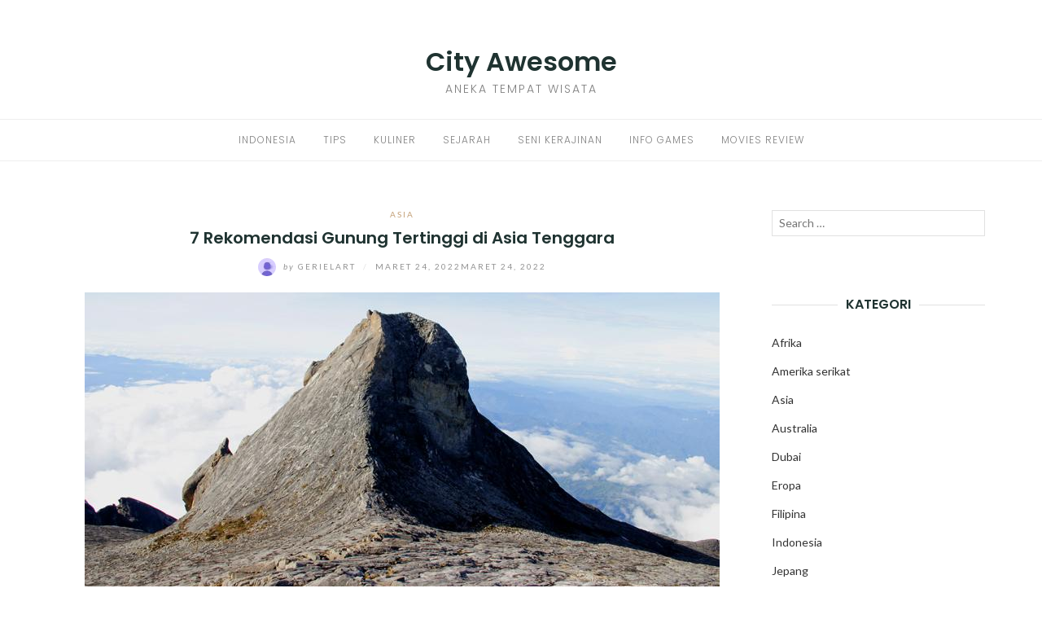

--- FILE ---
content_type: text/html; charset=utf-8
request_url: https://cityawesome.com/2022/03/24/gunung-tertinggi-di-asia-tenggara/
body_size: 18298
content:
<!DOCTYPE html>
<html class="no-js" lang="id" amp="" data-amp-auto-lightbox-disable transformed="self;v=1" i-amphtml-layout="" i-amphtml-no-boilerplate="">
<head><meta charset="UTF-8"><meta name="viewport" content="width=device-width"><link rel="preconnect" href="https://cdn.ampproject.org"><style amp-runtime="" i-amphtml-version="012510081644000">html{overflow-x:hidden!important}html.i-amphtml-fie{height:100%!important;width:100%!important}html:not([amp4ads]),html:not([amp4ads]) body{height:auto!important}html:not([amp4ads]) body{margin:0!important}body{-webkit-text-size-adjust:100%;-moz-text-size-adjust:100%;-ms-text-size-adjust:100%;text-size-adjust:100%}html.i-amphtml-singledoc.i-amphtml-embedded{-ms-touch-action:pan-y pinch-zoom;touch-action:pan-y pinch-zoom}html.i-amphtml-fie>body,html.i-amphtml-singledoc>body{overflow:visible!important}html.i-amphtml-fie:not(.i-amphtml-inabox)>body,html.i-amphtml-singledoc:not(.i-amphtml-inabox)>body{position:relative!important}html.i-amphtml-ios-embed-legacy>body{overflow-x:hidden!important;overflow-y:auto!important;position:absolute!important}html.i-amphtml-ios-embed{overflow-y:auto!important;position:static}#i-amphtml-wrapper{overflow-x:hidden!important;overflow-y:auto!important;position:absolute!important;top:0!important;left:0!important;right:0!important;bottom:0!important;margin:0!important;display:block!important}html.i-amphtml-ios-embed.i-amphtml-ios-overscroll,html.i-amphtml-ios-embed.i-amphtml-ios-overscroll>#i-amphtml-wrapper{-webkit-overflow-scrolling:touch!important}#i-amphtml-wrapper>body{position:relative!important;border-top:1px solid transparent!important}#i-amphtml-wrapper+body{visibility:visible}#i-amphtml-wrapper+body .i-amphtml-lightbox-element,#i-amphtml-wrapper+body[i-amphtml-lightbox]{visibility:hidden}#i-amphtml-wrapper+body[i-amphtml-lightbox] .i-amphtml-lightbox-element{visibility:visible}#i-amphtml-wrapper.i-amphtml-scroll-disabled,.i-amphtml-scroll-disabled{overflow-x:hidden!important;overflow-y:hidden!important}amp-instagram{padding:54px 0px 0px!important;background-color:#fff}amp-iframe iframe{box-sizing:border-box!important}[amp-access][amp-access-hide]{display:none}[subscriptions-dialog],body:not(.i-amphtml-subs-ready) [subscriptions-action],body:not(.i-amphtml-subs-ready) [subscriptions-section]{display:none!important}amp-experiment,amp-live-list>[update]{display:none}amp-list[resizable-children]>.i-amphtml-loading-container.amp-hidden{display:none!important}amp-list [fetch-error],amp-list[load-more] [load-more-button],amp-list[load-more] [load-more-end],amp-list[load-more] [load-more-failed],amp-list[load-more] [load-more-loading]{display:none}amp-list[diffable] div[role=list]{display:block}amp-story-page,amp-story[standalone]{min-height:1px!important;display:block!important;height:100%!important;margin:0!important;padding:0!important;overflow:hidden!important;width:100%!important}amp-story[standalone]{background-color:#000!important;position:relative!important}amp-story-page{background-color:#757575}amp-story .amp-active>div,amp-story .i-amphtml-loader-background{display:none!important}amp-story-page:not(:first-of-type):not([distance]):not([active]){transform:translateY(1000vh)!important}amp-autocomplete{position:relative!important;display:inline-block!important}amp-autocomplete>input,amp-autocomplete>textarea{padding:0.5rem;border:1px solid rgba(0,0,0,.33)}.i-amphtml-autocomplete-results,amp-autocomplete>input,amp-autocomplete>textarea{font-size:1rem;line-height:1.5rem}[amp-fx^=fly-in]{visibility:hidden}amp-script[nodom],amp-script[sandboxed]{position:fixed!important;top:0!important;width:1px!important;height:1px!important;overflow:hidden!important;visibility:hidden}
/*# sourceURL=/css/ampdoc.css*/[hidden]{display:none!important}.i-amphtml-element{display:inline-block}.i-amphtml-blurry-placeholder{transition:opacity 0.3s cubic-bezier(0.0,0.0,0.2,1)!important;pointer-events:none}[layout=nodisplay]:not(.i-amphtml-element){display:none!important}.i-amphtml-layout-fixed,[layout=fixed][width][height]:not(.i-amphtml-layout-fixed){display:inline-block;position:relative}.i-amphtml-layout-responsive,[layout=responsive][width][height]:not(.i-amphtml-layout-responsive),[width][height][heights]:not([layout]):not(.i-amphtml-layout-responsive),[width][height][sizes]:not(img):not([layout]):not(.i-amphtml-layout-responsive){display:block;position:relative}.i-amphtml-layout-intrinsic,[layout=intrinsic][width][height]:not(.i-amphtml-layout-intrinsic){display:inline-block;position:relative;max-width:100%}.i-amphtml-layout-intrinsic .i-amphtml-sizer{max-width:100%}.i-amphtml-intrinsic-sizer{max-width:100%;display:block!important}.i-amphtml-layout-container,.i-amphtml-layout-fixed-height,[layout=container],[layout=fixed-height][height]:not(.i-amphtml-layout-fixed-height){display:block;position:relative}.i-amphtml-layout-fill,.i-amphtml-layout-fill.i-amphtml-notbuilt,[layout=fill]:not(.i-amphtml-layout-fill),body noscript>*{display:block;overflow:hidden!important;position:absolute;top:0;left:0;bottom:0;right:0}body noscript>*{position:absolute!important;width:100%;height:100%;z-index:2}body noscript{display:inline!important}.i-amphtml-layout-flex-item,[layout=flex-item]:not(.i-amphtml-layout-flex-item){display:block;position:relative;-ms-flex:1 1 auto;flex:1 1 auto}.i-amphtml-layout-fluid{position:relative}.i-amphtml-layout-size-defined{overflow:hidden!important}.i-amphtml-layout-awaiting-size{position:absolute!important;top:auto!important;bottom:auto!important}i-amphtml-sizer{display:block!important}@supports (aspect-ratio:1/1){i-amphtml-sizer.i-amphtml-disable-ar{display:none!important}}.i-amphtml-blurry-placeholder,.i-amphtml-fill-content{display:block;height:0;max-height:100%;max-width:100%;min-height:100%;min-width:100%;width:0;margin:auto}.i-amphtml-layout-size-defined .i-amphtml-fill-content{position:absolute;top:0;left:0;bottom:0;right:0}.i-amphtml-replaced-content,.i-amphtml-screen-reader{padding:0!important;border:none!important}.i-amphtml-screen-reader{position:fixed!important;top:0px!important;left:0px!important;width:4px!important;height:4px!important;opacity:0!important;overflow:hidden!important;margin:0!important;display:block!important;visibility:visible!important}.i-amphtml-screen-reader~.i-amphtml-screen-reader{left:8px!important}.i-amphtml-screen-reader~.i-amphtml-screen-reader~.i-amphtml-screen-reader{left:12px!important}.i-amphtml-screen-reader~.i-amphtml-screen-reader~.i-amphtml-screen-reader~.i-amphtml-screen-reader{left:16px!important}.i-amphtml-unresolved{position:relative;overflow:hidden!important}.i-amphtml-select-disabled{-webkit-user-select:none!important;-ms-user-select:none!important;user-select:none!important}.i-amphtml-notbuilt,[layout]:not(.i-amphtml-element),[width][height][heights]:not([layout]):not(.i-amphtml-element),[width][height][sizes]:not(img):not([layout]):not(.i-amphtml-element){position:relative;overflow:hidden!important;color:transparent!important}.i-amphtml-notbuilt:not(.i-amphtml-layout-container)>*,[layout]:not([layout=container]):not(.i-amphtml-element)>*,[width][height][heights]:not([layout]):not(.i-amphtml-element)>*,[width][height][sizes]:not([layout]):not(.i-amphtml-element)>*{display:none}amp-img:not(.i-amphtml-element)[i-amphtml-ssr]>img.i-amphtml-fill-content{display:block}.i-amphtml-notbuilt:not(.i-amphtml-layout-container),[layout]:not([layout=container]):not(.i-amphtml-element),[width][height][heights]:not([layout]):not(.i-amphtml-element),[width][height][sizes]:not(img):not([layout]):not(.i-amphtml-element){color:transparent!important;line-height:0!important}.i-amphtml-ghost{visibility:hidden!important}.i-amphtml-element>[placeholder],[layout]:not(.i-amphtml-element)>[placeholder],[width][height][heights]:not([layout]):not(.i-amphtml-element)>[placeholder],[width][height][sizes]:not([layout]):not(.i-amphtml-element)>[placeholder]{display:block;line-height:normal}.i-amphtml-element>[placeholder].amp-hidden,.i-amphtml-element>[placeholder].hidden{visibility:hidden}.i-amphtml-element:not(.amp-notsupported)>[fallback],.i-amphtml-layout-container>[placeholder].amp-hidden,.i-amphtml-layout-container>[placeholder].hidden{display:none}.i-amphtml-layout-size-defined>[fallback],.i-amphtml-layout-size-defined>[placeholder]{position:absolute!important;top:0!important;left:0!important;right:0!important;bottom:0!important;z-index:1}amp-img[i-amphtml-ssr]:not(.i-amphtml-element)>[placeholder]{z-index:auto}.i-amphtml-notbuilt>[placeholder]{display:block!important}.i-amphtml-hidden-by-media-query{display:none!important}.i-amphtml-element-error{background:red!important;color:#fff!important;position:relative!important}.i-amphtml-element-error:before{content:attr(error-message)}i-amp-scroll-container,i-amphtml-scroll-container{position:absolute;top:0;left:0;right:0;bottom:0;display:block}i-amp-scroll-container.amp-active,i-amphtml-scroll-container.amp-active{overflow:auto;-webkit-overflow-scrolling:touch}.i-amphtml-loading-container{display:block!important;pointer-events:none;z-index:1}.i-amphtml-notbuilt>.i-amphtml-loading-container{display:block!important}.i-amphtml-loading-container.amp-hidden{visibility:hidden}.i-amphtml-element>[overflow]{cursor:pointer;position:relative;z-index:2;visibility:hidden;display:initial;line-height:normal}.i-amphtml-layout-size-defined>[overflow]{position:absolute}.i-amphtml-element>[overflow].amp-visible{visibility:visible}template{display:none!important}.amp-border-box,.amp-border-box *,.amp-border-box :after,.amp-border-box :before{box-sizing:border-box}amp-pixel{display:none!important}amp-analytics,amp-auto-ads,amp-story-auto-ads{position:fixed!important;top:0!important;width:1px!important;height:1px!important;overflow:hidden!important;visibility:hidden}amp-story{visibility:hidden!important}html.i-amphtml-fie>amp-analytics{position:initial!important}[visible-when-invalid]:not(.visible),form [submit-error],form [submit-success],form [submitting]{display:none}amp-accordion{display:block!important}@media (min-width:1px){:where(amp-accordion>section)>:first-child{margin:0;background-color:#efefef;padding-right:20px;border:1px solid #dfdfdf}:where(amp-accordion>section)>:last-child{margin:0}}amp-accordion>section{float:none!important}amp-accordion>section>*{float:none!important;display:block!important;overflow:hidden!important;position:relative!important}amp-accordion,amp-accordion>section{margin:0}amp-accordion:not(.i-amphtml-built)>section>:last-child{display:none!important}amp-accordion:not(.i-amphtml-built)>section[expanded]>:last-child{display:block!important}
/*# sourceURL=/css/ampshared.css*/</style><meta http-equiv="X-UA-Compatible" content="IE=edge"><meta name="robots" content="index, follow, max-image-preview:large, max-snippet:-1, max-video-preview:-1"><meta name="description" content="7 Rekomendasi Gunung Tertinggi di Asia Tenggara - 1. Gunung Hkakabo Razi. 2. Gunung Fansipan. 3. Gunung Kerinci."><meta property="og:locale" content="id_ID"><meta property="og:type" content="article"><meta property="og:title" content="7 Rekomendasi Gunung Tertinggi di Asia Tenggara - City Awesome"><meta property="og:description" content="7 Rekomendasi Gunung Tertinggi di Asia Tenggara - 1. Gunung Hkakabo Razi. 2. Gunung Fansipan. 3. Gunung Kerinci."><meta property="og:url" content="https://cityawesome.com/2022/03/24/gunung-tertinggi-di-asia-tenggara/"><meta property="og:site_name" content="City Awesome"><meta property="article:published_time" content="2022-03-24T06:32:02+00:00"><meta property="article:modified_time" content="2022-03-24T06:32:03+00:00"><meta property="og:image" content="https://cityawesome.com/wp-content/uploads/2022/03/1841308Gorilla-Peak780x390.jpg"><meta property="og:image:width" content="780"><meta property="og:image:height" content="390"><meta property="og:image:type" content="image/jpeg"><meta name="author" content="Gerielart"><meta name="twitter:card" content="summary_large_image"><meta name="twitter:label1" content="Ditulis oleh"><meta name="twitter:data1" content="Gerielart"><meta name="twitter:label2" content="Estimasi waktu membaca"><meta name="twitter:data2" content="5 menit"><meta name="generator" content="WordPress 6.4.7"><meta name="generator" content="AMP Plugin v2.4.2; mode=standard"><meta name="msapplication-TileImage" content="https://bacotsekali.sgp1.digitaloceanspaces.com/cityawesome/uploads/2021/02/cropped-cityasaplatform-favicon-270x270.png"><link rel="preconnect" href="https://fonts.gstatic.com" crossorigin=""><link rel="dns-prefetch" href="https://fonts.gstatic.com"><link rel="preconnect" href="https://fonts.gstatic.com/" crossorigin=""><link rel="dns-prefetch" href="//fonts.googleapis.com"><script async="" src="https://cdn.ampproject.org/v0.mjs" type="module" crossorigin="anonymous"></script><script async nomodule src="https://cdn.ampproject.org/v0.js" crossorigin="anonymous"></script><script src="https://cdn.ampproject.org/v0/amp-form-0.1.mjs" async="" custom-element="amp-form" type="module" crossorigin="anonymous"></script><script async nomodule src="https://cdn.ampproject.org/v0/amp-form-0.1.js" crossorigin="anonymous" custom-element="amp-form"></script><link rel="icon" href="https://bacotsekali.sgp1.digitaloceanspaces.com/cityawesome/uploads/2021/02/cropped-cityasaplatform-favicon-32x32.png" sizes="32x32"><link rel="icon" href="https://bacotsekali.sgp1.digitaloceanspaces.com/cityawesome/uploads/2021/02/cropped-cityasaplatform-favicon-192x192.png" sizes="192x192"><link crossorigin="anonymous" rel="stylesheet" id="eightydays-fonts-css" href="https://fonts.googleapis.com/css?family=Lato%3A400%2C700%2C400italic%2C700italic%7CPoppins%3A300%2C600&amp;ver=6.4.7#038;subset=latin%2Clatin-ext" type="text/css" media="all"><style amp-custom="">amp-img:is([sizes="auto" i], [sizes^="auto," i]){contain-intrinsic-size:3000px 1500px}amp-img.amp-wp-enforced-sizes{object-fit:contain}amp-img img,amp-img noscript{image-rendering:inherit;object-fit:inherit;object-position:inherit}:where(.wp-block-button__link){border-radius:9999px;box-shadow:none;padding:calc(.667em + 2px) calc(1.333em + 2px);text-decoration:none}:where(.wp-block-columns){margin-bottom:1.75em}:where(.wp-block-columns.has-background){padding:1.25em 2.375em}:where(.wp-block-post-comments input[type=submit]){border:none}:where(.wp-block-cover-image:not(.has-text-color)),:where(.wp-block-cover:not(.has-text-color)){color:#fff}:where(.wp-block-cover-image.is-light:not(.has-text-color)),:where(.wp-block-cover.is-light:not(.has-text-color)){color:#000}:where(.wp-block-file){margin-bottom:1.5em}:where(.wp-block-file__button){border-radius:2em;display:inline-block;padding:.5em 1em}:where(.wp-block-file__button):is(a):active,:where(.wp-block-file__button):is(a):focus,:where(.wp-block-file__button):is(a):hover,:where(.wp-block-file__button):is(a):visited{box-shadow:none;color:#fff;opacity:.85;text-decoration:none}.wp-block-image amp-img{box-sizing:border-box;height:auto;max-width:100%;vertical-align:bottom}.wp-block-image[data-amp-original-style*=border-radius] amp-img,.wp-block-image[data-amp-original-style*=border-radius]>a{border-radius:inherit}.wp-block-image.aligncenter{text-align:center}.wp-block-image .aligncenter,.wp-block-image.aligncenter{display:table}.wp-block-image .aligncenter{margin-left:auto;margin-right:auto}.wp-block-image :where(.has-border-color){border-style:solid}.wp-block-image :where([data-amp-original-style*=border-top-color]){border-top-style:solid}.wp-block-image :where([data-amp-original-style*=border-right-color]){border-right-style:solid}.wp-block-image :where([data-amp-original-style*=border-bottom-color]){border-bottom-style:solid}.wp-block-image :where([data-amp-original-style*=border-left-color]){border-left-style:solid}.wp-block-image :where([data-amp-original-style*=border-width]){border-style:solid}.wp-block-image :where([data-amp-original-style*=border-top-width]){border-top-style:solid}.wp-block-image :where([data-amp-original-style*=border-right-width]){border-right-style:solid}.wp-block-image :where([data-amp-original-style*=border-bottom-width]){border-bottom-style:solid}.wp-block-image :where([data-amp-original-style*=border-left-width]){border-left-style:solid}.wp-block-image figure{margin:0}@keyframes turn-on-visibility{0%{opacity:0}to{opacity:1}}@keyframes turn-off-visibility{0%{opacity:1;visibility:visible}99%{opacity:0;visibility:visible}to{opacity:0;visibility:hidden}}@keyframes lightbox-zoom-in{0%{transform:translate(calc(-50vw + var(--wp--lightbox-initial-left-position)),calc(-50vh + var(--wp--lightbox-initial-top-position))) scale(var(--wp--lightbox-scale))}to{transform:translate(-50%,-50%) scale(1)}}@keyframes lightbox-zoom-out{0%{transform:translate(-50%,-50%) scale(1);visibility:visible}99%{visibility:visible}to{transform:translate(calc(-50vw + var(--wp--lightbox-initial-left-position)),calc(-50vh + var(--wp--lightbox-initial-top-position))) scale(var(--wp--lightbox-scale));visibility:hidden}}:where(.wp-block-latest-comments:not([data-amp-original-style*=line-height] .wp-block-latest-comments__comment)){line-height:1.1}:where(.wp-block-latest-comments:not([data-amp-original-style*=line-height] .wp-block-latest-comments__comment-excerpt p)){line-height:1.8}ul{box-sizing:border-box}:where(.wp-block-navigation.has-background .wp-block-navigation-item a:not(.wp-element-button)),:where(.wp-block-navigation.has-background .wp-block-navigation-submenu a:not(.wp-element-button)){padding:.5em 1em}:where(.wp-block-navigation .wp-block-navigation__submenu-container .wp-block-navigation-item a:not(.wp-element-button)),:where(.wp-block-navigation .wp-block-navigation__submenu-container .wp-block-navigation-submenu a:not(.wp-element-button)),:where(.wp-block-navigation .wp-block-navigation__submenu-container .wp-block-navigation-submenu button.wp-block-navigation-item__content),:where(.wp-block-navigation .wp-block-navigation__submenu-container .wp-block-pages-list__item button.wp-block-navigation-item__content){padding:.5em 1em}@keyframes overlay-menu__fade-in-animation{0%{opacity:0;transform:translateY(.5em)}to{opacity:1;transform:translateY(0)}}:where(p.has-text-color:not(.has-link-color)) a{color:inherit}:where(.wp-block-post-excerpt){margin-bottom:var(--wp--style--block-gap);margin-top:var(--wp--style--block-gap)}:where(.wp-block-preformatted.has-background){padding:1.25em 2.375em}:where(.wp-block-pullquote){margin:0 0 1em}:where(.wp-block-search__button){border:1px solid #ccc;padding:6px 10px}:where(.wp-block-search__button-inside .wp-block-search__inside-wrapper){border:1px solid #949494;box-sizing:border-box;padding:4px}:where(.wp-block-search__button-inside .wp-block-search__inside-wrapper) :where(.wp-block-search__button){padding:4px 8px}:where(.wp-block-term-description){margin-bottom:var(--wp--style--block-gap);margin-top:var(--wp--style--block-gap)}:where(pre.wp-block-verse){font-family:inherit}.entry-content{counter-reset:footnotes}:root{--wp--preset--font-size--normal:16px;--wp--preset--font-size--huge:42px}.aligncenter{clear:both}.screen-reader-text{clip:rect(1px,1px,1px,1px);border:0;-webkit-clip-path:inset(50%);clip-path:inset(50%);height:1px;margin:-1px;overflow:hidden;padding:0;position:absolute;width:1px}.screen-reader-text:not(#_#_#_#_#_#_#_){word-wrap:normal}.screen-reader-text:focus{background-color:#ddd;-webkit-clip-path:none;clip-path:none;color:#444;display:block;font-size:1em;height:auto;left:5px;line-height:normal;padding:15px 23px 14px;text-decoration:none;top:5px;width:auto;z-index:100000}.screen-reader-text:focus:not(#_#_#_#_#_#_#_){clip:auto}html :where(.has-border-color){border-style:solid}html :where([data-amp-original-style*=border-top-color]){border-top-style:solid}html :where([data-amp-original-style*=border-right-color]){border-right-style:solid}html :where([data-amp-original-style*=border-bottom-color]){border-bottom-style:solid}html :where([data-amp-original-style*=border-left-color]){border-left-style:solid}html :where([data-amp-original-style*=border-width]){border-style:solid}html :where([data-amp-original-style*=border-top-width]){border-top-style:solid}html :where([data-amp-original-style*=border-right-width]){border-right-style:solid}html :where([data-amp-original-style*=border-bottom-width]){border-bottom-style:solid}html :where([data-amp-original-style*=border-left-width]){border-left-style:solid}html :where(amp-img[class*=wp-image-]),html :where(amp-anim[class*=wp-image-]){height:auto;max-width:100%}:where(figure){margin:0 0 1em}html :where(.is-position-sticky){--wp-admin--admin-bar--position-offset:var(--wp-admin--admin-bar--height,0px)}@media screen and (max-width:600px){html :where(.is-position-sticky){--wp-admin--admin-bar--position-offset:0px}}body{--wp--preset--color--black:#000;--wp--preset--color--cyan-bluish-gray:#abb8c3;--wp--preset--color--white:#fff;--wp--preset--color--pale-pink:#f78da7;--wp--preset--color--vivid-red:#cf2e2e;--wp--preset--color--luminous-vivid-orange:#ff6900;--wp--preset--color--luminous-vivid-amber:#fcb900;--wp--preset--color--light-green-cyan:#7bdcb5;--wp--preset--color--vivid-green-cyan:#00d084;--wp--preset--color--pale-cyan-blue:#8ed1fc;--wp--preset--color--vivid-cyan-blue:#0693e3;--wp--preset--color--vivid-purple:#9b51e0;--wp--preset--gradient--vivid-cyan-blue-to-vivid-purple:linear-gradient(135deg,rgba(6,147,227,1) 0%,#9b51e0 100%);--wp--preset--gradient--light-green-cyan-to-vivid-green-cyan:linear-gradient(135deg,#7adcb4 0%,#00d082 100%);--wp--preset--gradient--luminous-vivid-amber-to-luminous-vivid-orange:linear-gradient(135deg,rgba(252,185,0,1) 0%,rgba(255,105,0,1) 100%);--wp--preset--gradient--luminous-vivid-orange-to-vivid-red:linear-gradient(135deg,rgba(255,105,0,1) 0%,#cf2e2e 100%);--wp--preset--gradient--very-light-gray-to-cyan-bluish-gray:linear-gradient(135deg,#eee 0%,#a9b8c3 100%);--wp--preset--gradient--cool-to-warm-spectrum:linear-gradient(135deg,#4aeadc 0%,#9778d1 20%,#cf2aba 40%,#ee2c82 60%,#fb6962 80%,#fef84c 100%);--wp--preset--gradient--blush-light-purple:linear-gradient(135deg,#ffceec 0%,#9896f0 100%);--wp--preset--gradient--blush-bordeaux:linear-gradient(135deg,#fecda5 0%,#fe2d2d 50%,#6b003e 100%);--wp--preset--gradient--luminous-dusk:linear-gradient(135deg,#ffcb70 0%,#c751c0 50%,#4158d0 100%);--wp--preset--gradient--pale-ocean:linear-gradient(135deg,#fff5cb 0%,#b6e3d4 50%,#33a7b5 100%);--wp--preset--gradient--electric-grass:linear-gradient(135deg,#caf880 0%,#71ce7e 100%);--wp--preset--gradient--midnight:linear-gradient(135deg,#020381 0%,#2874fc 100%);--wp--preset--font-size--small:13px;--wp--preset--font-size--medium:20px;--wp--preset--font-size--large:36px;--wp--preset--font-size--x-large:42px;--wp--preset--spacing--20:.44rem;--wp--preset--spacing--30:.67rem;--wp--preset--spacing--40:1rem;--wp--preset--spacing--50:1.5rem;--wp--preset--spacing--60:2.25rem;--wp--preset--spacing--70:3.38rem;--wp--preset--spacing--80:5.06rem;--wp--preset--shadow--natural:6px 6px 9px rgba(0,0,0,.2);--wp--preset--shadow--deep:12px 12px 50px rgba(0,0,0,.4);--wp--preset--shadow--sharp:6px 6px 0px rgba(0,0,0,.2);--wp--preset--shadow--outlined:6px 6px 0px -3px rgba(255,255,255,1),6px 6px rgba(0,0,0,1);--wp--preset--shadow--crisp:6px 6px 0px rgba(0,0,0,1)}:where(.is-layout-flex){gap:.5em}:where(.is-layout-grid){gap:.5em}:where(.wp-block-columns.is-layout-flex){gap:2em}:where(.wp-block-columns.is-layout-grid){gap:2em}:where(.wp-block-post-template.is-layout-flex){gap:1.25em}:where(.wp-block-post-template.is-layout-grid){gap:1.25em}:where(.wp-block-post-template.is-layout-flex){gap:1.25em}:where(.wp-block-post-template.is-layout-grid){gap:1.25em}:where(.wp-block-columns.is-layout-flex){gap:2em}:where(.wp-block-columns.is-layout-grid){gap:2em}html{font-family:sans-serif;-ms-text-size-adjust:100%;-webkit-text-size-adjust:100%}body{margin:0}article,aside,figure,footer,header,main,nav{display:block}[hidden]{display:none}a{background-color:transparent}a:active,a:hover{outline:0}strong{font-weight:bold}h1{font-size:2em;margin:.67em 0}amp-img{border:0}figure{margin:1em 40px}button,input{color:inherit;font:inherit;margin:0}button{overflow:visible}button{text-transform:none}button,html input[type="button"],input[type="reset"],input[type="submit"]{-webkit-appearance:button;cursor:pointer}button[disabled],html input[disabled]{cursor:default}button::-moz-focus-inner,input::-moz-focus-inner{border:0;padding:0}input{line-height:normal}input[type="checkbox"],input[type="radio"]{-webkit-box-sizing:border-box;-moz-box-sizing:border-box;box-sizing:border-box;padding:0}input[type="number"]::-webkit-inner-spin-button,input[type="number"]::-webkit-outer-spin-button{height:auto}input[type="search"]{-webkit-appearance:textfield;-webkit-box-sizing:content-box;-moz-box-sizing:content-box;box-sizing:content-box}input[type="search"]::-webkit-search-cancel-button,input[type="search"]::-webkit-search-decoration{-webkit-appearance:none}*{-webkit-box-sizing:border-box;-moz-box-sizing:border-box;box-sizing:border-box}*:before,*:after{-webkit-box-sizing:border-box;-moz-box-sizing:border-box;box-sizing:border-box}html{font-size:10px;-webkit-tap-highlight-color:rgba(0,0,0,0)}body{font-family:Lato,sans-serif;font-size:16px;line-height:1.8;color:#1f3331;background-color:#fff}input,button{font-family:inherit;font-size:inherit;line-height:inherit}a{color:#1f3331;text-decoration:none}a:hover,a:focus{color:#818181;text-decoration:none}a:focus{outline:5px auto -webkit-focus-ring-color;outline-offset:-2px}figure{margin:0}amp-img{vertical-align:middle}[role="button"]{cursor:pointer}h1,h2,h3,h4{font-family:Poppins,sans-serif;font-weight:600;line-height:1.16666667;color:inherit}h1,h2,h3{margin-top:26px;margin-bottom:13px}h4{margin-top:13px;margin-bottom:13px}h1{font-size:41px}h2{font-size:34px}h3{font-size:28px}h4{font-size:20px}p{margin:0 0 13px}.text-right{text-align:right}.text-center{text-align:center}.page-header{padding-bottom:12px;margin:52px 0 26px;border-bottom:1px solid #eee}ul{margin-top:0;margin-bottom:13px}ul ul{margin-bottom:0}.container{margin-right:auto;margin-left:auto;padding-left:15px;padding-right:15px}@media (min-width: 768px){.container{width:750px}}@media (min-width: 992px){.container{width:970px}}@media (min-width: 1200px){.container{width:1170px}}.row{margin-left:-15px;margin-right:-15px}.col-md-3,.col-sm-4,.col-md-9,.col-md-12{position:relative;min-height:1px;padding-left:15px;padding-right:15px}@media (min-width: 768px){.col-sm-4{float:left}.col-sm-4{width:33.33333333%}}@media (min-width: 992px){.col-md-3,.col-md-9,.col-md-12{float:left}.col-md-12{width:100%}.col-md-9{width:75%}.col-md-3{width:25%}}.clearfix:before,.clearfix:after,.container:before,.container:after,.row:before,.row:after{content:" ";display:table}.clearfix:after,.container:after,.row:after{clear:both}.pull-right:not(#_#_#_#_#_#_#_){float:right}.pull-left:not(#_#_#_#_#_#_#_){float:left}.hidden:not(#_#_#_#_#_#_#_){display:none}*,*:before,*:after{box-sizing:border-box}body{-webkit-font-smoothing:antialiased;-moz-osx-font-smoothing:grayscale}a,[type="submit"]{transition:all .3s}a:focus{color:#333}a:hover{opacity:.9}amp-img{max-width:100%;height:auto;transition:opacity .3s}label{font-weight:normal}input[type="text"],input[type="url"],input[type="email"],input[type="tel"],input[type="password"],input[type="search"]{border:1px solid #e1e1e1;width:100%;padding-left:.6em;padding-right:.6em;box-sizing:border-box}input[type="text"]:focus,input[type="url"]:focus,input[type="email"]:focus,input[type="tel"]:focus,input[type="password"]:focus,input[type="search"]:focus{outline:0}button,input[type="button"],input[type="submit"]{display:inline-block;padding:0 25px;line-height:40px;position:relative;font-size:10px;font-weight:bold;text-transform:uppercase;color:#fff;letter-spacing:2px;background:#333;border:0;border-radius:1px}button:hover,input[type="button"]:hover,input[type="submit"]:hover{color:#fff;background:#000;text-decoration:none}.aligncenter,.aligncenter amp-img{display:block;margin:30px auto}.screen-reader-text{clip:rect(1px,1px,1px,1px);height:1px;width:1px;overflow:hidden}.screen-reader-text:not(#_#_#_#_#_#_#_){position:absolute}.screen-reader-text:focus{display:block;height:auto;left:5px;top:5px;width:auto;z-index:100000}.screen-reader-text:focus:not(#_#_#_#_#_#_#_){clip:auto}.site-header{margin:60px 0}.page-header{text-align:center;padding:0;border:0;margin:0 0 30px}.page-title{margin:13px 0}.page-header.entry-header{margin-bottom:20px}.site-title{font:600 2em/1 Poppins,sans-serif;margin:0 0 10px}.site-title a:hover{color:#333}.site-description{text-transform:uppercase;font:300 14px/1 Poppins,sans-serif;letter-spacing:2px;color:#818181}.main-navigation{border-top:1px solid #eee;border-bottom:1px solid #eee;margin-top:30px}.primary-menu{margin:0;padding:0;list-style:none}.primary-menu li{display:inline-block;padding:0 15px;position:relative}.primary-menu li:hover > ul,.primary-menu li:focus-within > ul{opacity:1;top:51px;visibility:visible}.primary-menu li:before{margin-right:5px}.primary-menu a{font:12px/50px Poppins,sans-serif;letter-spacing:1px;text-transform:uppercase;color:#818181}.primary-menu a:hover{color:#333}.primary-menu a:active,.primary-menu a:focus{text-decoration:none}.primary-menu ul{position:absolute;left:0;top:60px;opacity:0;visibility:hidden;z-index:9;margin:0;padding:0;box-shadow:0 5px 12px rgba(0,0,0,.2);background:#fff}.primary-menu ul li{width:160px;padding:7px 15px;display:block;border-bottom:1px solid rgba(0,0,0,.1)}.primary-menu ul li:hover{background:#f6f6f6}.primary-menu ul li:last-child{border-bottom:none}.primary-menu ul a{padding-bottom:0;border-bottom:0;display:block;font-size:11px;text-align:left;line-height:1.5}.primary-menu ul ul{left:100%;top:50%}.primary-menu ul li:hover > ul{top:0;left:100%}.top-bar{font-size:14px;line-height:42px;color:#818181}.top-bar a{color:#818181}.top-bar a:hover{color:#333}.sidebar-toggle{position:relative;padding:21px 0;cursor:pointer;width:14px;height:14px;float:left;margin-left:0;background:0}.sidebar-toggle span,.sidebar-toggle span:before,.sidebar-toggle span:after{content:"";position:absolute;display:block;width:14px;height:1px;border-radius:1px;background:#818181;cursor:pointer}.sidebar-toggle span:before{top:-4px}.sidebar-toggle span:after{bottom:-4px}.sidebar-toggle:hover{background:0}.sidebar-toggle:hover span,.sidebar-toggle:hover span:before,.sidebar-toggle:hover span:after{background:#333}.top-bar-left .sidebar-toggle{display:none}button.active.sidebar-toggle span{background-color:transparent}button.active.sidebar-toggle span:before,button.active.sidebar-toggle span:after{top:0}button.active.sidebar-toggle span:before{transform:rotate(45deg)}button.active.sidebar-toggle span:after{top:4px;transform:translateY(-4px) rotate(-45deg)}.post-navigation{line-height:28px;overflow:hidden;text-transform:uppercase;letter-spacing:1px;font:bold 12px Poppins,sans-serif}.post-navigation a{border-bottom:1px solid #e1e1e1;padding-bottom:5px;display:inline-block}.post-navigation .nav-next{float:right;text-align:right}.post-navigation .nav-previous{float:left}.hentry{margin-bottom:60px}.entry-media{margin-bottom:28px}.entry-media amp-img{width:100%}.entry-header{margin-bottom:12px;text-align:center}.entry-title{margin:13px 0;font-size:20px}.entry-meta{font-size:10px;color:#939393;text-transform:uppercase;letter-spacing:2px;line-height:1}.entry-meta a{color:#939393}.entry-meta a:hover{color:#333}.by{text-transform:none;font-style:italic}.separator{color:#e1e1e1;padding:0 5px}.categories,.categories a{color:#c39f76}.author-link amp-img{border-radius:50%;margin-right:5px}.entry-content{margin-top:30px}.entry-content a{border-bottom:1px solid #e1e1e1;padding-bottom:1px}.post-tags{list-style:none;font-size:11px;line-height:28px;margin:10px 0}.post-tags li{display:inline-block;margin-right:40px}.post-tags li:last-child{margin-right:0}.post-tags a{color:#9c9c9c;display:inline-block;padding:0 15px;background:#f4f4f4;margin-right:8px;border-radius:2px}.post-tags a:hover{background:#f0f0f0}.single .hentry{margin-bottom:0}.post-navigation{margin-top:60px;padding:15px 0;border-top:1px solid #e1e1e1;border-bottom:1px solid #e1e1e1}.post-navigation a{border:0;padding:0}.related-posts{margin-top:60px}.section-title{font-size:16px;line-height:1;position:relative;margin-bottom:40px;text-align:center}.section-title:before{display:block;content:"";border-top:1px solid #e7e7e7;position:relative;top:8px;z-index:1}.section-title span{display:inline-block;padding:0 30px;background:#fff;position:relative;z-index:2}.related-post amp-img{width:100%}.related-post-title{line-height:1.2;margin:20px 0 0;font-weight:600}.related-post-date{font-size:13px;color:#7e7e7e}.widget{font-size:14px;line-height:2;margin-bottom:75px}.widget ul{list-style:none;padding:0;line-height:2.5}.widget li ul{padding-left:20px}.widget a{color:#333}.widget-title{font-size:16px;text-transform:uppercase;margin:0 0 20px;position:relative;text-align:center}.widget-title:before{display:block;content:"";position:absolute;top:50%;left:0;right:0;border-top:1px solid #e1e1e1;z-index:1}.widget-title span{display:inline-block;padding:0 10px;background:#fff;position:relative;z-index:2}.search-form{position:relative}.search-form label{display:block;font-weight:normal}.search-submit{border:0;padding:0;background:transparent;width:14px;color:#818181;position:absolute;right:10px;top:0}.search-submit:hover{background:transparent;color:#818181}.search-submit .genericon{line-height:32px}.site-footer{margin-top:120px}.site-info{padding:15px 0;font-size:13px}.site-info p{margin-bottom:0}.site-info .credit{display:inline-block;text-align:left}.site{overflow:hidden;position:relative;z-index:2;background:#fff}.mobile-sidebar{width:320px;position:fixed;top:0;left:0;bottom:0;z-index:1;overflow:auto;background:#f5f5f5;padding:20px}.mobile-sidebar ul{list-style:none;padding:0;line-height:40px}.mobile-sidebar li:before{margin-right:5px}.mobile-sidebar li ul{padding-left:20px}.mobile-sidebar li li{font-size:.9em}.mobile-sidebar .primary-menu-mobile{text-transform:uppercase}.mobile-sidebar .primary-menu-mobile li{position:relative;border-bottom:1px solid #eee}.mobile-sidebar .primary-menu-mobile li li{font-size:.9em}.mobile-sidebar .primary-menu-mobile li li a{line-height:1.5;display:inline-block}.mobile-sidebar .primary-menu-mobile a{font:12px/50px Poppins,sans-serif;letter-spacing:1px}.mobile-sidebar .primary-menu-mobile ul{display:none}.mobile-sidebar-open .page-overlay{content:"";background-color:rgba(0,0,0,.6);width:100%;height:100%;position:fixed;z-index:9999;top:0}.mobile-sidebar-open .site{transform:translate3d(320px,0,0);cursor:pointer}html.no-js .mobile-sidebar-open.site{transform:translate3d(320px,0,0);cursor:pointer}@media (min-width: 1024px){::-webkit-scrollbar{width:7px}::-webkit-scrollbar-track{background:rgba(51,51,51,.1)}::-webkit-scrollbar-thumb{background:#d2d2d2;border-radius:5px}::-webkit-scrollbar-thumb:active{background-color:#aaa}}@media (max-width: 991px){#secondary{margin-top:75px}.site-info{text-align:center}}@media (max-width: 767px){.main-navigation{display:none}.top-bar-left .sidebar-toggle{display:inline-block}.related-post{margin-top:45px}.related-post:first-child{margin-top:0}.site-info .credit{display:block;text-align:center;margin:10px 0 0}}@media (max-width: 359px){.mobile-sidebar{width:250px}.mobile-sidebar-open .site{transform:translate3d(250px,0,0);cursor:pointer}}.yarpp-thumbnail-title,.yarpp-thumbnails-horizontal .yarpp-thumbnail{display:inline-block}.yarpp-thumbnails-horizontal .yarpp-thumbnail{border:1px solid hsla(0,0%,50%,.1);vertical-align:top}.yarpp-thumbnails-horizontal .yarpp-thumbnail>amp-img{display:block}.yarpp-thumbnails-horizontal .yarpp-thumbnail-title{font-size:1em;line-height:1.4em;max-height:2.8em;overflow:hidden;text-decoration:inherit}.yarpp-thumbnails-horizontal .yarpp-thumbnail{width:160px;height:200px;margin:5px;margin-left:0px}.yarpp-thumbnail > amp-img{width:150px;height:150px;margin:5px}.yarpp-thumbnails-horizontal .yarpp-thumbnail-title{margin:7px;margin-top:0px;width:150px}.u95e332b72ed5a2ccd7c4a7344d64b485{padding:0px;margin:0;width:100%;display:block;font-weight:bold;background-color:inherit;box-shadow:0 1px 2px rgba(0,0,0,.17);-moz-box-shadow:0 1px 2px rgba(0,0,0,.17);-o-box-shadow:0 1px 2px rgba(0,0,0,.17);-webkit-box-shadow:0 1px 2px rgba(0,0,0,.17);text-decoration:none}.u95e332b72ed5a2ccd7c4a7344d64b485:not(#_#_#_#_#_#_#_){padding-top:1em;padding-bottom:1em;border:0;border-left:4px solid inherit}.u95e332b72ed5a2ccd7c4a7344d64b485:active,.u95e332b72ed5a2ccd7c4a7344d64b485:hover{opacity:1;transition:opacity 250ms;webkit-transition:opacity 250ms;text-decoration:none}.u95e332b72ed5a2ccd7c4a7344d64b485{transition:background-color 250ms;transition:opacity 250ms;webkit-transition:background-color 250ms;webkit-transition:opacity 250ms;opacity:1}.u95e332b72ed5a2ccd7c4a7344d64b485 .ctaText{font-weight:bold;color:inherit;text-decoration:none;font-size:16px}.u95e332b72ed5a2ccd7c4a7344d64b485 .postTitle{color:inherit;font-size:16px}.u95e332b72ed5a2ccd7c4a7344d64b485 .postTitle:not(#_#_#_#_#_#_#_){text-decoration:underline}.u95e332b72ed5a2ccd7c4a7344d64b485:hover .postTitle:not(#_#_#_#_#_#_#_){text-decoration:underline}.u796e921c8847eedb1ade934a996e241a{padding:0px;margin:0;width:100%;display:block;font-weight:bold;background-color:inherit;box-shadow:0 1px 2px rgba(0,0,0,.17);-moz-box-shadow:0 1px 2px rgba(0,0,0,.17);-o-box-shadow:0 1px 2px rgba(0,0,0,.17);-webkit-box-shadow:0 1px 2px rgba(0,0,0,.17);text-decoration:none}.u796e921c8847eedb1ade934a996e241a:not(#_#_#_#_#_#_#_){padding-top:1em;padding-bottom:1em;border:0;border-left:4px solid inherit}.u796e921c8847eedb1ade934a996e241a:active,.u796e921c8847eedb1ade934a996e241a:hover{opacity:1;transition:opacity 250ms;webkit-transition:opacity 250ms;text-decoration:none}.u796e921c8847eedb1ade934a996e241a{transition:background-color 250ms;transition:opacity 250ms;webkit-transition:background-color 250ms;webkit-transition:opacity 250ms;opacity:1}.u796e921c8847eedb1ade934a996e241a .ctaText{font-weight:bold;color:inherit;text-decoration:none;font-size:16px}.u796e921c8847eedb1ade934a996e241a .postTitle{color:inherit;font-size:16px}.u796e921c8847eedb1ade934a996e241a .postTitle:not(#_#_#_#_#_#_#_){text-decoration:underline}.u796e921c8847eedb1ade934a996e241a:hover .postTitle:not(#_#_#_#_#_#_#_){text-decoration:underline}.yarpp-related{margin-bottom:1em;margin-top:1em}.yarpp-related a{font-weight:700;text-decoration:none}.yarpp-related .yarpp-thumbnail-title{font-size:96%;font-weight:700;text-align:left;text-decoration:none}.yarpp-related h3{font-size:125%;font-weight:700;margin:0;padding:0 0 5px;text-transform:capitalize}.amp-wp-a48e09f:not(#_#_#_#_#_){clear:both;margin-top:0em;margin-bottom:1em}.amp-wp-6212941:not(#_#_#_#_#_){padding-left:1em;padding-right:1em}.amp-wp-98fc216:not(#_#_#_#_#_){font-size:12.753086419753pt}.amp-wp-9786f5e:not(#_#_#_#_#_){font-size:11.283950617284pt}.amp-wp-4ce0e3f:not(#_#_#_#_#_){font-size:11.543209876543pt}.amp-wp-9d3737e:not(#_#_#_#_#_){font-size:13.185185185185pt}.amp-wp-6020cb9:not(#_#_#_#_#_){font-size:17.851851851852pt}.amp-wp-788d75a:not(#_#_#_#_#_){font-size:8pt}.amp-wp-2e93a80:not(#_#_#_#_#_){font-size:22pt}.amp-wp-c2557ee:not(#_#_#_#_#_){font-size:15.345679012346pt}.amp-wp-b29e7b3:not(#_#_#_#_#_){font-size:8.8641975308642pt}.amp-wp-ee89642:not(#_#_#_#_#_){font-size:10.851851851852pt}.amp-wp-a613764:not(#_#_#_#_#_){font-size:19.148148148148pt}.amp-wp-5015f7a:not(#_#_#_#_#_){font-size:21.135802469136pt}.amp-wp-4e1669d:not(#_#_#_#_#_){font-size:10.246913580247pt}.amp-wp-c484c32:not(#_#_#_#_#_){font-size:9.2962962962963pt}.amp-wp-3bd8946:not(#_#_#_#_#_){font-size:8.4320987654321pt}.amp-wp-3a70a16:not(#_#_#_#_#_){font-size:15.777777777778pt}.amp-wp-274984b:not(#_#_#_#_#_){font-size:17.938271604938pt}.amp-wp-ee4be47:not(#_#_#_#_#_){font-size:12.407407407407pt}.amp-wp-b406391:not(#_#_#_#_#_){font-size:14.827160493827pt}.amp-wp-739ee98:not(#_#_#_#_#_){font-size:9.641975308642pt}.amp-wp-485d85a:not(#_#_#_#_#_){font-size:14.481481481481pt}.amp-wp-1a78d14:not(#_#_#_#_#_){font-size:9.9876543209877pt}

/*# sourceURL=amp-custom.css */</style><link rel="canonical" href="https://cityawesome.com/2022/03/24/gunung-tertinggi-di-asia-tenggara/"><script type="application/ld+json" class="yoast-schema-graph">{"@context":"https://schema.org","@graph":[{"@type":"WebPage","@id":"https://cityawesome.com/2022/03/24/gunung-tertinggi-di-asia-tenggara/","url":"https://cityawesome.com/2022/03/24/gunung-tertinggi-di-asia-tenggara/","name":"7 Rekomendasi Gunung Tertinggi di Asia Tenggara - City Awesome","isPartOf":{"@id":"https://cityawesome.com/#website"},"primaryImageOfPage":{"@id":"https://cityawesome.com/2022/03/24/gunung-tertinggi-di-asia-tenggara/#primaryimage"},"image":{"@id":"https://cityawesome.com/2022/03/24/gunung-tertinggi-di-asia-tenggara/#primaryimage"},"thumbnailUrl":"https://bacotsekali.sgp1.digitaloceanspaces.com/cityawesome/uploads/2022/03/1841308Gorilla-Peak780x390.jpg","datePublished":"2022-03-24T06:32:02+00:00","dateModified":"2022-03-24T06:32:03+00:00","author":{"@id":"https://cityawesome.com/#/schema/person/dfc84e75a5693a912b712048b6d03daa"},"description":"7 Rekomendasi Gunung Tertinggi di Asia Tenggara - 1. Gunung Hkakabo Razi. 2. Gunung Fansipan. 3. Gunung Kerinci.","breadcrumb":{"@id":"https://cityawesome.com/2022/03/24/gunung-tertinggi-di-asia-tenggara/#breadcrumb"},"inLanguage":"id","potentialAction":[{"@type":"ReadAction","target":["https://cityawesome.com/2022/03/24/gunung-tertinggi-di-asia-tenggara/"]}]},{"@type":"ImageObject","inLanguage":"id","@id":"https://cityawesome.com/2022/03/24/gunung-tertinggi-di-asia-tenggara/#primaryimage","url":"https://bacotsekali.sgp1.digitaloceanspaces.com/cityawesome/uploads/2022/03/1841308Gorilla-Peak780x390.jpg","contentUrl":"https://bacotsekali.sgp1.digitaloceanspaces.com/cityawesome/uploads/2022/03/1841308Gorilla-Peak780x390.jpg","width":780,"height":390},{"@type":"BreadcrumbList","@id":"https://cityawesome.com/2022/03/24/gunung-tertinggi-di-asia-tenggara/#breadcrumb","itemListElement":[{"@type":"ListItem","position":1,"name":"Home","item":"https://cityawesome.com/"},{"@type":"ListItem","position":2,"name":"7 Rekomendasi Gunung Tertinggi di Asia Tenggara"}]},{"@type":"WebSite","@id":"https://cityawesome.com/#website","url":"https://cityawesome.com/","name":"City Awesome","description":"Aneka Tempat Wisata","potentialAction":[{"@type":"SearchAction","target":{"@type":"EntryPoint","urlTemplate":"https://cityawesome.com/?s={search_term_string}"},"query-input":{"@type":"PropertyValueSpecification","valueRequired":true,"valueName":"search_term_string"}}],"inLanguage":"id"},{"@type":"Person","@id":"https://cityawesome.com/#/schema/person/dfc84e75a5693a912b712048b6d03daa","name":"Gerielart","image":{"@type":"ImageObject","inLanguage":"id","@id":"https://cityawesome.com/#/schema/person/image/","url":"https://secure.gravatar.com/avatar/493fba61377226398b9836e3e643a509?s=96\u0026d=wavatar\u0026r=g","contentUrl":"https://secure.gravatar.com/avatar/493fba61377226398b9836e3e643a509?s=96\u0026d=wavatar\u0026r=g","caption":"Gerielart"},"url":"https://cityawesome.com/author/rm/"}]}</script><link rel="alternate" type="application/rss+xml" title="City Awesome » Feed" href="https://cityawesome.com/feed/"><link rel="alternate" type="application/rss+xml" title="City Awesome » Umpan Komentar" href="https://cityawesome.com/comments/feed/"><link rel="https://api.w.org/" href="https://cityawesome.com/wp-json/"><link rel="alternate" type="application/json" href="https://cityawesome.com/wp-json/wp/v2/posts/4072"><link rel="EditURI" type="application/rsd+xml" title="RSD" href="https://cityawesome.com/xmlrpc.php?rsd"><link rel="shortlink" href="https://cityawesome.com/?p=4072"><link rel="alternate" type="application/json+oembed" href="https://cityawesome.com/wp-json/oembed/1.0/embed?url=https%3A%2F%2Fcityawesome.com%2F2022%2F03%2F24%2Fgunung-tertinggi-di-asia-tenggara%2F"><link rel="alternate" type="text/xml+oembed" href="https://cityawesome.com/wp-json/oembed/1.0/embed?url=https%3A%2F%2Fcityawesome.com%2F2022%2F03%2F24%2Fgunung-tertinggi-di-asia-tenggara%2F&amp;format=xml"><link rel="apple-touch-icon" href="https://bacotsekali.sgp1.digitaloceanspaces.com/cityawesome/uploads/2021/02/cropped-cityasaplatform-favicon-180x180.png"><title>7 Rekomendasi Gunung Tertinggi di Asia Tenggara - City Awesome</title></head>

<body class="post-template-default single single-post postid-4072 single-format-standard aa-prefix-citya-" itemscope="itemscope" itemtype="http://schema.org/WebPage">
<div id="page" class="site">
	<span class="page-overlay" role="button" tabindex="-1" on="tap:page.toggleClass( class='mobile-sidebar-open', force=false )"></span>
	<a class="skip-link screen-reader-text" href="#content">Skip to content</a>

	<div class="top-bar">
		<div class="container">
			<div class="top-bar-left pull-left">
				
									<button id="sidebar-toggle" class="sidebar-toggle" on="tap:page.toggleClass( class='mobile-sidebar-open' ),sidebar-toggle.toggleClass( class='active' )"><span></span>
					</button>
							</div>

			<div class="top-bar-right pull-right text-right">
							</div>
		</div>
	</div>

	<header id="masthead" class="site-header" itemscope="itemscope" itemtype="http://schema.org/WPHeader">
		<div class="site-branding text-center">
												<div class="site-title">
						<a href="https://cityawesome.com/" rel="home">City Awesome</a>
					</div>
														<div class="site-description">Aneka Tempat Wisata</div>
					</div>
					<nav id="site-navigation" class="main-navigation">
				<div class="container"><ul id="primary-menu" class="primary-menu text-center"><li id="menu-item-9373" class="menu-item menu-item-type-taxonomy menu-item-object-category menu-item-9373"><a href="https://cityawesome.com/category/indonesia/">Indonesia</a></li>
<li id="menu-item-9374" class="menu-item menu-item-type-taxonomy menu-item-object-category menu-item-9374"><a href="https://cityawesome.com/category/tips/">Tips</a></li>
<li id="menu-item-9375" class="menu-item menu-item-type-taxonomy menu-item-object-category menu-item-9375"><a href="https://cityawesome.com/category/kuliner/">Kuliner</a></li>
<li id="menu-item-9376" class="menu-item menu-item-type-taxonomy menu-item-object-category menu-item-9376"><a href="https://cityawesome.com/category/sejarah/">Sejarah</a></li>
<li id="menu-item-922" class="menu-item menu-item-type-custom menu-item-object-custom menu-item-922"><a href="https://gourmetamigurumi.com/">Seni Kerajinan</a></li>
<li id="menu-item-919" class="menu-item menu-item-type-custom menu-item-object-custom menu-item-919"><a href="https://epic99.com">Info Games</a></li>
<li id="menu-item-9379" class="menu-item menu-item-type-custom menu-item-object-custom menu-item-9379"><a href="https://thelongestfilm.com">Movies Review</a></li>
</ul></div>			</nav>
			</header>

	<div class="container">
		<main id="main" class="site-main">	<div class="row">
		<div class="col-md-9" id="content">

			
<article id="post-4072" class="post-4072 post type-post status-publish format-standard has-post-thumbnail hentry category-asia tag-fansipan tag-gunung-tertinggi-di-asia-tenggara tag-hkababo-razi tag-kerinci tag-kinabalu tag-puncak-jaya tag-remlau tag-rinjani">
	<header class="entry-header page-header">
		<div class="entry-meta">
			<div class="categories"><a href="https://cityawesome.com/category/asia/" rel="category tag">Asia</a></div>
		</div>
		<h1 class="entry-title page-title">7 Rekomendasi Gunung Tertinggi di Asia Tenggara</h1>		<div class="entry-meta">
			<a class="author-link" href="https://cityawesome.com/author/rm/" rel="author">
				<amp-img alt="" src="https://secure.gravatar.com/avatar/493fba61377226398b9836e3e643a509?s=22&amp;d=wavatar&amp;r=g" srcset="https://secure.gravatar.com/avatar/493fba61377226398b9836e3e643a509?s=44&amp;d=wavatar&amp;r=g 2x" class="avatar avatar-22 photo amp-wp-enforced-sizes i-amphtml-layout-intrinsic i-amphtml-layout-size-defined" height="22" width="22" layout="intrinsic" i-amphtml-layout="intrinsic"><i-amphtml-sizer slot="i-amphtml-svc" class="i-amphtml-sizer"><img alt="" aria-hidden="true" class="i-amphtml-intrinsic-sizer" role="presentation" src="[data-uri]"></i-amphtml-sizer><noscript><img alt="" src="https://secure.gravatar.com/avatar/493fba61377226398b9836e3e643a509?s=22&amp;d=wavatar&amp;r=g" srcset="https://secure.gravatar.com/avatar/493fba61377226398b9836e3e643a509?s=44&amp;d=wavatar&amp;r=g 2x" height="22" width="22" decoding="async"></noscript></amp-img>				<span class="by">by</span>
				Gerielart			</a>
			<span class="separator">/</span>
			<time class="entry-date published" datetime="2022-03-24T13:32:02+07:00">Maret 24, 2022</time><time class="updated hidden" datetime="2022-03-24T13:32:03+07:00">Maret 24, 2022</time>		</div>
	</header>

			<div class="entry-media">
			<amp-img width="780" height="390" src="https://bacotsekali.sgp1.digitaloceanspaces.com/cityawesome/uploads/2022/03/1841308Gorilla-Peak780x390.jpg" class="attachment-full size-full wp-post-image amp-wp-enforced-sizes i-amphtml-layout-intrinsic i-amphtml-layout-size-defined" alt="" srcset="https://bacotsekali.sgp1.digitaloceanspaces.com/cityawesome/uploads/2022/03/1841308Gorilla-Peak780x390.jpg 780w, https://bacotsekali.sgp1.digitaloceanspaces.com/cityawesome/uploads/2022/03/1841308Gorilla-Peak780x390-300x150.jpg 300w, https://bacotsekali.sgp1.digitaloceanspaces.com/cityawesome/uploads/2022/03/1841308Gorilla-Peak780x390-768x384.jpg 768w" sizes="(max-width: 780px) 100vw, 780px" data-hero-candidate="" layout="intrinsic" disable-inline-width="" data-hero i-amphtml-ssr i-amphtml-layout="intrinsic"><i-amphtml-sizer slot="i-amphtml-svc" class="i-amphtml-sizer"><img alt="" aria-hidden="true" class="i-amphtml-intrinsic-sizer" role="presentation" src="[data-uri]"></i-amphtml-sizer><img class="i-amphtml-fill-content i-amphtml-replaced-content" decoding="async" alt="" src="https://bacotsekali.sgp1.digitaloceanspaces.com/cityawesome/uploads/2022/03/1841308Gorilla-Peak780x390.jpg" srcset="https://bacotsekali.sgp1.digitaloceanspaces.com/cityawesome/uploads/2022/03/1841308Gorilla-Peak780x390.jpg 780w, https://bacotsekali.sgp1.digitaloceanspaces.com/cityawesome/uploads/2022/03/1841308Gorilla-Peak780x390-300x150.jpg 300w, https://bacotsekali.sgp1.digitaloceanspaces.com/cityawesome/uploads/2022/03/1841308Gorilla-Peak780x390-768x384.jpg 768w" sizes="(max-width: 780px) 100vw, 780px"></amp-img>		</div>
	
	<div class="entry-content clearfix">
		
		
<p><strong><a href="https://cityawesome.com/">Cityawesome</a><a href="http://cityawesome.com">.com</a> – Gunung tertinggi di Asia Tenggara. </strong>Mendaki <a href="https://id.wikipedia.org/wiki/Gunung">gunung </a>menjadi salah satu tujuan wisata terbaik yang banyak di minati oleh para wisatawan. Hanya saja kamu membutuhkan perlengkapan khusus ketika ingin mendaki. Selain itu pastikan juga kondisi badan dan keadaan alam memang mendukung untuk dilakukan pendakian.</p>



<p>Jika  kamu memiliki jiwa petualangan, mendaki gunung tertinggi tentu akan memberikan pengalaman yang berbeda. Berikut ini beberapa rekomendasi gunung tertinggi di Asia Tenggara yang menyimpan keindahan alam luar biasa.</p>



<h4 class="wp-block-heading"><strong>1. Gunung Hkakabo Razi</strong></h4>



<div class="wp-block-image"><figure class="aligncenter size-large is-resized"><amp-img src="https://bacotsekali.sgp1.digitaloceanspaces.com/cityawesome/uploads/2022/03/aaj-13201213496-1446475566-1024x683.jpg" alt="1. Gunung Hkakabo Razi" class="wp-image-4074 amp-wp-enforced-sizes i-amphtml-layout-intrinsic i-amphtml-layout-size-defined" width="633" height="423" srcset="https://bacotsekali.sgp1.digitaloceanspaces.com/cityawesome/uploads/2022/03/aaj-13201213496-1446475566-1024x683.jpg 1024w, https://bacotsekali.sgp1.digitaloceanspaces.com/cityawesome/uploads/2022/03/aaj-13201213496-1446475566-300x200.jpg 300w, https://bacotsekali.sgp1.digitaloceanspaces.com/cityawesome/uploads/2022/03/aaj-13201213496-1446475566-768x512.jpg 768w, https://bacotsekali.sgp1.digitaloceanspaces.com/cityawesome/uploads/2022/03/aaj-13201213496-1446475566.jpg 1080w" sizes="(max-width: 633px) 100vw, 633px" layout="intrinsic" disable-inline-width="" i-amphtml-layout="intrinsic"><i-amphtml-sizer slot="i-amphtml-svc" class="i-amphtml-sizer"><img alt="" aria-hidden="true" class="i-amphtml-intrinsic-sizer" role="presentation" src="[data-uri]"></i-amphtml-sizer><noscript><img decoding="async" src="https://bacotsekali.sgp1.digitaloceanspaces.com/cityawesome/uploads/2022/03/aaj-13201213496-1446475566-1024x683.jpg" alt="1. Gunung Hkakabo Razi" width="633" height="423" srcset="https://bacotsekali.sgp1.digitaloceanspaces.com/cityawesome/uploads/2022/03/aaj-13201213496-1446475566-1024x683.jpg 1024w, https://bacotsekali.sgp1.digitaloceanspaces.com/cityawesome/uploads/2022/03/aaj-13201213496-1446475566-300x200.jpg 300w, https://bacotsekali.sgp1.digitaloceanspaces.com/cityawesome/uploads/2022/03/aaj-13201213496-1446475566-768x512.jpg 768w, https://bacotsekali.sgp1.digitaloceanspaces.com/cityawesome/uploads/2022/03/aaj-13201213496-1446475566.jpg 1080w" sizes="(max-width: 633px) 100vw, 633px"></noscript></amp-img></figure></div>



<p>Menjadi salah satu gunung tertinggi di Asia Tenggara. Berlokasi di Myanmar, kamu bisa berkunjung ke gunung Hkakabo Razi. Di mana gunung ini memiliki ketinggian hingga 5881 mdpl. </p>



<p>Selain itu gunung Hkakabo Razi juga sudah menjadi bagian dari taman nasional Hkakabo Razi bahkan sejak tahun 1998. Untuk sampai menuju puncak dan menikmati keindahan alamnya, kamu membutuhkan waktu sekitar 2 minggu lamanya.</p>



<h4 class="wp-block-heading"><strong>2. Gunung Fansipan</strong></h4>



<div class="wp-block-image"><figure class="aligncenter size-full"><amp-img width="600" height="315" src="https://bacotsekali.sgp1.digitaloceanspaces.com/cityawesome/uploads/2022/03/Indahnya-Tram-Tom-Tom-Pass-.jpg" alt="2. Gunung Fansipan" class="wp-image-4075 amp-wp-enforced-sizes i-amphtml-layout-intrinsic i-amphtml-layout-size-defined" srcset="https://bacotsekali.sgp1.digitaloceanspaces.com/cityawesome/uploads/2022/03/Indahnya-Tram-Tom-Tom-Pass-.jpg 600w, https://bacotsekali.sgp1.digitaloceanspaces.com/cityawesome/uploads/2022/03/Indahnya-Tram-Tom-Tom-Pass--300x158.jpg 300w" sizes="(max-width: 600px) 100vw, 600px" layout="intrinsic" disable-inline-width="" i-amphtml-layout="intrinsic"><i-amphtml-sizer slot="i-amphtml-svc" class="i-amphtml-sizer"><img alt="" aria-hidden="true" class="i-amphtml-intrinsic-sizer" role="presentation" src="[data-uri]"></i-amphtml-sizer><noscript><img decoding="async" width="600" height="315" src="https://bacotsekali.sgp1.digitaloceanspaces.com/cityawesome/uploads/2022/03/Indahnya-Tram-Tom-Tom-Pass-.jpg" alt="2. Gunung Fansipan" srcset="https://bacotsekali.sgp1.digitaloceanspaces.com/cityawesome/uploads/2022/03/Indahnya-Tram-Tom-Tom-Pass-.jpg 600w, https://bacotsekali.sgp1.digitaloceanspaces.com/cityawesome/uploads/2022/03/Indahnya-Tram-Tom-Tom-Pass--300x158.jpg 300w" sizes="(max-width: 600px) 100vw, 600px"></noscript></amp-img></figure></div>



<p>Rekomendasi gunung tertinggi lainnya yang bisa kamu kunjungi adalah gunung Fansipan. Berlokasi di Vietnam, gunung ini memiliki ketinggian mencapai 3147 mdpl. </p>



<p>Selain itu gunung Fansipan juga di kenal dengan sebutan Atap Indocina. Hal tersebut di karenakan lokasinya yang berada tepat di Semenanjung Indocina. Kamu akan melihat keindahan pemandangan alam saat berhasil mencapai puncak.</p>



<h4 class="wp-block-heading"><strong>3. Gunung Kerinci</strong></h4>



<div class="wp-block-image"><figure class="aligncenter size-full is-resized"><amp-img src="https://bacotsekali.sgp1.digitaloceanspaces.com/cityawesome/uploads/2022/03/6225a1a85b09c.jpg" alt="gunung tertinggi di asia tenggara Gunung Kerinci" class="wp-image-4076 amp-wp-enforced-sizes i-amphtml-layout-intrinsic i-amphtml-layout-size-defined" width="622" height="415" srcset="https://bacotsekali.sgp1.digitaloceanspaces.com/cityawesome/uploads/2022/03/6225a1a85b09c.jpg 750w, https://bacotsekali.sgp1.digitaloceanspaces.com/cityawesome/uploads/2022/03/6225a1a85b09c-300x200.jpg 300w" sizes="(max-width: 622px) 100vw, 622px" layout="intrinsic" disable-inline-width="" i-amphtml-layout="intrinsic"><i-amphtml-sizer slot="i-amphtml-svc" class="i-amphtml-sizer"><img alt="" aria-hidden="true" class="i-amphtml-intrinsic-sizer" role="presentation" src="[data-uri]"></i-amphtml-sizer><noscript><img decoding="async" src="https://bacotsekali.sgp1.digitaloceanspaces.com/cityawesome/uploads/2022/03/6225a1a85b09c.jpg" alt="gunung tertinggi di asia tenggara Gunung Kerinci" width="622" height="415" srcset="https://bacotsekali.sgp1.digitaloceanspaces.com/cityawesome/uploads/2022/03/6225a1a85b09c.jpg 750w, https://bacotsekali.sgp1.digitaloceanspaces.com/cityawesome/uploads/2022/03/6225a1a85b09c-300x200.jpg 300w" sizes="(max-width: 622px) 100vw, 622px"></noscript></amp-img></figure></div>



<p>Berlokasi di Sumatera Barat, terdapat gunung Kerinci yang menjadi salah satu gunung tertinggi di Asia Tenggara. Memiliki ketinggian yang mencapai 3805 mdpl, gunung ini menjadi favorit bagi kebanyakan para pendai Indonesia.</p>



<p>Untuk bisa mencapai ke puncak, kamu membutuhkan waktu setidaknya 12 jam. Oleh karena itu, pastikan kamu memiliki kondisi tubuh yang prima sebelum melakukan pendakian.</p>



<div data-amp-original-style="clear:both; margin-top:0em; margin-bottom:1em;" class="amp-wp-a48e09f"><a href="https://cityawesome.com/2022/02/17/tempat-wisata-di-china/" target="_self" rel="dofollow" class="u95e332b72ed5a2ccd7c4a7344d64b485"><div data-amp-original-style="padding-left:1em; padding-right:1em;" class="amp-wp-6212941"><span class="ctaText">Baca Juga:</span>  <span class="postTitle">7 Tempat Wisata di China Yang Populer dan Wajib Dikunjungi</span></div></a></div><h4 class="wp-block-heading"><strong>4. Gunung Kinabalu Malaysia</strong></h4>



<div class="wp-block-image"><figure class="aligncenter size-full is-resized"><amp-img src="https://bacotsekali.sgp1.digitaloceanspaces.com/cityawesome/uploads/2022/03/1841308Gorilla-Peak780x390.jpg" alt="gunung tertinggi di asia tenggara Gunung Kinabalu Malaysia" class="wp-image-4077 amp-wp-enforced-sizes i-amphtml-layout-intrinsic i-amphtml-layout-size-defined" width="687" height="343" srcset="https://bacotsekali.sgp1.digitaloceanspaces.com/cityawesome/uploads/2022/03/1841308Gorilla-Peak780x390.jpg 780w, https://bacotsekali.sgp1.digitaloceanspaces.com/cityawesome/uploads/2022/03/1841308Gorilla-Peak780x390-300x150.jpg 300w, https://bacotsekali.sgp1.digitaloceanspaces.com/cityawesome/uploads/2022/03/1841308Gorilla-Peak780x390-768x384.jpg 768w" sizes="(max-width: 687px) 100vw, 687px" layout="intrinsic" disable-inline-width="" i-amphtml-layout="intrinsic"><i-amphtml-sizer slot="i-amphtml-svc" class="i-amphtml-sizer"><img alt="" aria-hidden="true" class="i-amphtml-intrinsic-sizer" role="presentation" src="[data-uri]"></i-amphtml-sizer><noscript><img decoding="async" src="https://bacotsekali.sgp1.digitaloceanspaces.com/cityawesome/uploads/2022/03/1841308Gorilla-Peak780x390.jpg" alt="gunung tertinggi di asia tenggara Gunung Kinabalu Malaysia" width="687" height="343" srcset="https://bacotsekali.sgp1.digitaloceanspaces.com/cityawesome/uploads/2022/03/1841308Gorilla-Peak780x390.jpg 780w, https://bacotsekali.sgp1.digitaloceanspaces.com/cityawesome/uploads/2022/03/1841308Gorilla-Peak780x390-300x150.jpg 300w, https://bacotsekali.sgp1.digitaloceanspaces.com/cityawesome/uploads/2022/03/1841308Gorilla-Peak780x390-768x384.jpg 768w" sizes="(max-width: 687px) 100vw, 687px"></noscript></amp-img></figure></div>



<p>Beralih ke Malaysia, di sana terdapat salah satu gunung tertinggi di Asia Tenggara. Memiliki ketinggian sekitar 4095 mdpl, gunung Kanibalu terbilang sangat populer dengan keindahan alam yang tersedia. </p>



<p>Di mana di sana terdapat 4 kawasan yanng cukup populer yakni hutan Dipteropkkarp, Hutan Mangrove, Hutan Gunung, dan juga Hutan Dipteropkarp.</p>



<h4 class="wp-block-heading"><strong>5. Gunung Puncak Jaya</strong></h4>



<div class="wp-block-image"><figure class="aligncenter size-full"><amp-img width="700" height="393" src="https://bacotsekali.sgp1.digitaloceanspaces.com/cityawesome/uploads/2022/03/2-Gunung-Jayawijaya.jpg" alt="gunung tertinggi di asia tenggara Gunung Puncak Jaya" class="wp-image-4078 amp-wp-enforced-sizes i-amphtml-layout-intrinsic i-amphtml-layout-size-defined" srcset="https://bacotsekali.sgp1.digitaloceanspaces.com/cityawesome/uploads/2022/03/2-Gunung-Jayawijaya.jpg 700w, https://bacotsekali.sgp1.digitaloceanspaces.com/cityawesome/uploads/2022/03/2-Gunung-Jayawijaya-300x168.jpg 300w" sizes="(max-width: 700px) 100vw, 700px" layout="intrinsic" disable-inline-width="" i-amphtml-layout="intrinsic"><i-amphtml-sizer slot="i-amphtml-svc" class="i-amphtml-sizer"><img alt="" aria-hidden="true" class="i-amphtml-intrinsic-sizer" role="presentation" src="[data-uri]"></i-amphtml-sizer><noscript><img decoding="async" width="700" height="393" src="https://bacotsekali.sgp1.digitaloceanspaces.com/cityawesome/uploads/2022/03/2-Gunung-Jayawijaya.jpg" alt="gunung tertinggi di asia tenggara Gunung Puncak Jaya" srcset="https://bacotsekali.sgp1.digitaloceanspaces.com/cityawesome/uploads/2022/03/2-Gunung-Jayawijaya.jpg 700w, https://bacotsekali.sgp1.digitaloceanspaces.com/cityawesome/uploads/2022/03/2-Gunung-Jayawijaya-300x168.jpg 300w" sizes="(max-width: 700px) 100vw, 700px"></noscript></amp-img></figure></div>



<p>Berlokasi di Indonesia tepatnya di Papua. Puncak Jaya menjadi salah satu yang tertinggi di Asia Tenggara. Di mana gunung ini memiliki tinggi sekitar 4884 mdpl yang di daki untuk pertama kalinya pada tahun 1962.</p>



<p>Selain itu gunung yang satu ini juga terbilang populer dan banyak di daki oleh pendaki asal Indonesia bahkan hingga mancanegara. </p>



<h4 class="wp-block-heading"><strong>6. Gunung Ramelau</strong></h4>



<div class="wp-block-image"><figure class="aligncenter size-full is-resized"><amp-img src="https://bacotsekali.sgp1.digitaloceanspaces.com/cityawesome/uploads/2022/03/52cdc0e13cef2_52cdc0e13de94.jpg" alt="gunung tertinggi di asia tenggara. Gunung Ramelau" class="wp-image-4079 amp-wp-enforced-sizes i-amphtml-layout-intrinsic i-amphtml-layout-size-defined" width="592" height="395" srcset="https://bacotsekali.sgp1.digitaloceanspaces.com/cityawesome/uploads/2022/03/52cdc0e13cef2_52cdc0e13de94.jpg 500w, https://bacotsekali.sgp1.digitaloceanspaces.com/cityawesome/uploads/2022/03/52cdc0e13cef2_52cdc0e13de94-300x200.jpg 300w" sizes="(max-width: 592px) 100vw, 592px" layout="intrinsic" disable-inline-width="" i-amphtml-layout="intrinsic"><i-amphtml-sizer slot="i-amphtml-svc" class="i-amphtml-sizer"><img alt="" aria-hidden="true" class="i-amphtml-intrinsic-sizer" role="presentation" src="[data-uri]"></i-amphtml-sizer><noscript><img decoding="async" src="https://bacotsekali.sgp1.digitaloceanspaces.com/cityawesome/uploads/2022/03/52cdc0e13cef2_52cdc0e13de94.jpg" alt="gunung tertinggi di asia tenggara. Gunung Ramelau" width="592" height="395" srcset="https://bacotsekali.sgp1.digitaloceanspaces.com/cityawesome/uploads/2022/03/52cdc0e13cef2_52cdc0e13de94.jpg 500w, https://bacotsekali.sgp1.digitaloceanspaces.com/cityawesome/uploads/2022/03/52cdc0e13cef2_52cdc0e13de94-300x200.jpg 300w" sizes="(max-width: 592px) 100vw, 592px"></noscript></amp-img></figure></div>



<p>Berada di Timur Leste, gunung yang satu ini di kenal sebagai Gunung Ramelau. Dengan ketinggian 2986, Ramelau menjadi salah satu yang tertinggi di Asia Tenggara.</p>



<p>Selain itu dipuncak terdapat ciri khas khusus yakni patung Maria. Hal tersebut dikarenakan gunung ini menjadi lokasi ziarah tahunan bagi umat kristiani. </p>



<h4 class="wp-block-heading"><strong>7. Gunung Rinjani</strong></h4>



<div class="wp-block-image"><figure class="aligncenter size-full"><amp-img width="700" height="393" src="https://bacotsekali.sgp1.digitaloceanspaces.com/cityawesome/uploads/2022/03/rinjani_20170730_083605.jpg" alt="gunung tertinggi di asia tenggara Gunung Rinjani" class="wp-image-4080 amp-wp-enforced-sizes i-amphtml-layout-intrinsic i-amphtml-layout-size-defined" srcset="https://bacotsekali.sgp1.digitaloceanspaces.com/cityawesome/uploads/2022/03/rinjani_20170730_083605.jpg 700w, https://bacotsekali.sgp1.digitaloceanspaces.com/cityawesome/uploads/2022/03/rinjani_20170730_083605-300x168.jpg 300w" sizes="(max-width: 700px) 100vw, 700px" layout="intrinsic" disable-inline-width="" i-amphtml-layout="intrinsic"><i-amphtml-sizer slot="i-amphtml-svc" class="i-amphtml-sizer"><img alt="" aria-hidden="true" class="i-amphtml-intrinsic-sizer" role="presentation" src="[data-uri]"></i-amphtml-sizer><noscript><img decoding="async" width="700" height="393" src="https://bacotsekali.sgp1.digitaloceanspaces.com/cityawesome/uploads/2022/03/rinjani_20170730_083605.jpg" alt="gunung tertinggi di asia tenggara Gunung Rinjani" srcset="https://bacotsekali.sgp1.digitaloceanspaces.com/cityawesome/uploads/2022/03/rinjani_20170730_083605.jpg 700w, https://bacotsekali.sgp1.digitaloceanspaces.com/cityawesome/uploads/2022/03/rinjani_20170730_083605-300x168.jpg 300w" sizes="(max-width: 700px) 100vw, 700px"></noscript></amp-img></figure></div>



<p>Tidak hanya populer di Indonesia, gunung yang satu ini juga menjadi salah satu yang tertinggi di Asia Tenggara. Berlokaasi di Lombok, gunung Rinjani memiliki ketinggian hingga 3726 mdpl dengan jalur dakian yang cukup menantang.</p>



<p>Selain itu gunung Rinjani juga dikenal memiliki keindahan alam luar biasa. Oleh karenanya gunung Rinjani tidak pernah sepi dari pendaki baik dari Indonesia maupun luar Indonesia.</p>



<p>Itulah beberapa rekomendasi gunung tertinggi di Asia Tenggara yang bisa kamu daki. Namun sebelum melakukan pendakian, pastikan kamu memiliki kondisi tubuh yang fit dan perlengkapan pendakian yang lengkap.***</p>
<div class="yarpp yarpp-related yarpp-related-website yarpp-template-thumbnails">

<div data-amp-original-style="clear:both; margin-top:0em; margin-bottom:1em;" class="amp-wp-a48e09f"><a href="https://cityawesome.com/2022/02/03/tempat-wisata-halal-di-taiwan/" target="_self" rel="dofollow" class="u796e921c8847eedb1ade934a996e241a"><div data-amp-original-style="padding-left:1em; padding-right:1em;" class="amp-wp-6212941"><span class="ctaText">Baca Juga:</span>  <span class="postTitle">5 Rekomendasi Tempat Wisata Halal Di Taiwan</span></div></a></div><h3>Related posts:</h3>
<div class="yarpp-thumbnails-horizontal">
<a class="yarpp-thumbnail" rel="norewrite" href="https://cityawesome.com/2021/04/20/tips-backpacking-di-kawasan-asia-tenggara/" title="4 Tips Backpacking di Kawasan Asia Tenggara">
<amp-img width="150" height="150" src="https://bacotsekali.sgp1.digitaloceanspaces.com/cityawesome/uploads/2021/04/tips-backpacking-asia-tenggara-150x150.jpg" class="attachment-thumbnail size-thumbnail wp-post-image amp-wp-enforced-sizes i-amphtml-layout-intrinsic i-amphtml-layout-size-defined" alt="tips backpacking asia tenggara" data-pin-nopin="true" data-hero-candidate="" layout="intrinsic" data-hero i-amphtml-ssr i-amphtml-layout="intrinsic"><i-amphtml-sizer slot="i-amphtml-svc" class="i-amphtml-sizer"><img alt="" aria-hidden="true" class="i-amphtml-intrinsic-sizer" role="presentation" src="[data-uri]"></i-amphtml-sizer><img class="i-amphtml-fill-content i-amphtml-replaced-content" decoding="async" alt="tips backpacking asia tenggara" src="https://bacotsekali.sgp1.digitaloceanspaces.com/cityawesome/uploads/2021/04/tips-backpacking-asia-tenggara-150x150.jpg"></amp-img><span class="yarpp-thumbnail-title">4 Tips Backpacking di Kawasan Asia Tenggara</span></a>
<a class="yarpp-thumbnail" rel="norewrite" href="https://cityawesome.com/2021/12/15/fakta-unik-brunei-darussalam-menjadi-negara-paling-makmur-di-asia-tenggara/" title="Fakta Unik Brunei Darussalam : Negara Paling Makmur Di Asia Tenggara !">
<amp-img width="150" height="150" src="https://bacotsekali.sgp1.digitaloceanspaces.com/cityawesome/uploads/2021/12/b182a79a-ace3-4893-a7a8-c8afb299049f_169-150x150.jpeg" class="attachment-thumbnail size-thumbnail wp-post-image amp-wp-enforced-sizes i-amphtml-layout-intrinsic i-amphtml-layout-size-defined" alt="" data-pin-nopin="true" srcset="https://bacotsekali.sgp1.digitaloceanspaces.com/cityawesome/uploads/2021/12/b182a79a-ace3-4893-a7a8-c8afb299049f_169-150x150.jpeg 150w, https://bacotsekali.sgp1.digitaloceanspaces.com/cityawesome/uploads/2021/12/b182a79a-ace3-4893-a7a8-c8afb299049f_169-120x120.jpeg 120w" sizes="(max-width: 150px) 100vw, 150px" layout="intrinsic" disable-inline-width="" i-amphtml-layout="intrinsic"><i-amphtml-sizer slot="i-amphtml-svc" class="i-amphtml-sizer"><img alt="" aria-hidden="true" class="i-amphtml-intrinsic-sizer" role="presentation" src="[data-uri]"></i-amphtml-sizer><noscript><img width="150" height="150" src="https://bacotsekali.sgp1.digitaloceanspaces.com/cityawesome/uploads/2021/12/b182a79a-ace3-4893-a7a8-c8afb299049f_169-150x150.jpeg" alt="" srcset="https://bacotsekali.sgp1.digitaloceanspaces.com/cityawesome/uploads/2021/12/b182a79a-ace3-4893-a7a8-c8afb299049f_169-150x150.jpeg 150w, https://bacotsekali.sgp1.digitaloceanspaces.com/cityawesome/uploads/2021/12/b182a79a-ace3-4893-a7a8-c8afb299049f_169-120x120.jpeg 120w" sizes="(max-width: 150px) 100vw, 150px"></noscript></amp-img><span class="yarpp-thumbnail-title">Fakta Unik Brunei Darussalam : Negara Paling Makmur Di Asia Tenggara !</span></a>
<a class="yarpp-thumbnail" rel="norewrite" href="https://cityawesome.com/2021/05/10/wisata-gunung-everest-puncak-tertinggi-di-dunia/" title="Wisata Gunung Everest Puncak Tertinggi di Dunia">
<amp-img width="150" height="150" src="https://bacotsekali.sgp1.digitaloceanspaces.com/cityawesome/uploads/2021/05/wisata-gunung-everest-150x150.jpg" class="attachment-thumbnail size-thumbnail wp-post-image amp-wp-enforced-sizes i-amphtml-layout-intrinsic i-amphtml-layout-size-defined" alt="wisata gunung everest" data-pin-nopin="true" layout="intrinsic" i-amphtml-layout="intrinsic"><i-amphtml-sizer slot="i-amphtml-svc" class="i-amphtml-sizer"><img alt="" aria-hidden="true" class="i-amphtml-intrinsic-sizer" role="presentation" src="[data-uri]"></i-amphtml-sizer><noscript><img width="150" height="150" src="https://bacotsekali.sgp1.digitaloceanspaces.com/cityawesome/uploads/2021/05/wisata-gunung-everest-150x150.jpg" alt="wisata gunung everest"></noscript></amp-img><span class="yarpp-thumbnail-title">Wisata Gunung Everest Puncak Tertinggi di Dunia</span></a>
<a class="yarpp-thumbnail" rel="norewrite" href="https://cityawesome.com/2021/05/18/seven-summit/" title="Seven Summit, Ini Daftar Puncak Tertinggi di Dunia">
<amp-img width="150" height="150" src="https://bacotsekali.sgp1.digitaloceanspaces.com/cityawesome/uploads/2021/05/1000x-1-150x150.jpg" class="attachment-thumbnail size-thumbnail wp-post-image amp-wp-enforced-sizes i-amphtml-layout-intrinsic i-amphtml-layout-size-defined" alt="seven summit everest" data-pin-nopin="true" layout="intrinsic" i-amphtml-layout="intrinsic"><i-amphtml-sizer slot="i-amphtml-svc" class="i-amphtml-sizer"><img alt="" aria-hidden="true" class="i-amphtml-intrinsic-sizer" role="presentation" src="[data-uri]"></i-amphtml-sizer><noscript><img width="150" height="150" src="https://bacotsekali.sgp1.digitaloceanspaces.com/cityawesome/uploads/2021/05/1000x-1-150x150.jpg" alt="seven summit everest"></noscript></amp-img><span class="yarpp-thumbnail-title">Seven Summit, Ini Daftar Puncak Tertinggi di Dunia</span></a>
</div>
</div>
	</div>

	<footer class="entry-footer">
		<div class="post-tags"><a href="https://cityawesome.com/tag/fansipan/" rel="tag">Fansipan</a><a href="https://cityawesome.com/tag/gunung-tertinggi-di-asia-tenggara/" rel="tag">gunung tertinggi di asia tenggara</a><a href="https://cityawesome.com/tag/hkababo-razi/" rel="tag">Hkababo Razi</a><a href="https://cityawesome.com/tag/kerinci/" rel="tag">Kerinci</a><a href="https://cityawesome.com/tag/kinabalu/" rel="tag">Kinabalu</a><a href="https://cityawesome.com/tag/puncak-jaya/" rel="tag">Puncak jaya</a><a href="https://cityawesome.com/tag/remlau/" rel="tag">Remlau</a><a href="https://cityawesome.com/tag/rinjani/" rel="tag">Rinjani</a></div>	</footer>
</article>

	<nav class="navigation post-navigation" aria-label="Pos">
		<h2 class="screen-reader-text">Navigasi pos</h2>
		<div class="nav-links"><div class="nav-previous"><a href="https://cityawesome.com/2022/03/23/tips-menyenangkan-saat-delay-pesawat/" rel="prev">← Tips Agar Tetap Menyenangkan saat Mengalami Delay Pesawat</a></div><div class="nav-next"><a href="https://cityawesome.com/2022/03/24/restoran-teppanyaki-terbaik-jakarta/" rel="next">7 Restoran Teppanyaki Terbaik dan Populer di Jakarta →</a></div></div>
	</nav><div class="related-posts text-center clearfix row">
	<h4 class="section-title col-md-12"><span>You might also like</span></h4>
					<div class="related-post col-sm-4">
							<div class="entry-media">
					<a href="https://cityawesome.com/2022/08/26/7-tempat-wisata-di-vietnam-yang-populer-dan-wajib-dikunjungi/" title="7 Tempat Wisata di Vietnam yang Populer dan Wajib Dikunjungi">
						<amp-img width="270" height="168" src="https://bacotsekali.sgp1.digitaloceanspaces.com/cityawesome/uploads/2022/08/8-2-1024x640-1.jpg" class="attachment-eightydays-related size-eightydays-related wp-post-image amp-wp-enforced-sizes i-amphtml-layout-intrinsic i-amphtml-layout-size-defined" alt="" srcset="https://bacotsekali.sgp1.digitaloceanspaces.com/cityawesome/uploads/2022/08/8-2-1024x640-1.jpg 1024w, https://bacotsekali.sgp1.digitaloceanspaces.com/cityawesome/uploads/2022/08/8-2-1024x640-1-300x188.jpg 300w, https://bacotsekali.sgp1.digitaloceanspaces.com/cityawesome/uploads/2022/08/8-2-1024x640-1-768x480.jpg 768w" sizes="(max-width: 270px) 100vw, 270px" layout="intrinsic" disable-inline-width="" i-amphtml-layout="intrinsic"><i-amphtml-sizer slot="i-amphtml-svc" class="i-amphtml-sizer"><img alt="" aria-hidden="true" class="i-amphtml-intrinsic-sizer" role="presentation" src="[data-uri]"></i-amphtml-sizer><noscript><img width="270" height="168" src="https://bacotsekali.sgp1.digitaloceanspaces.com/cityawesome/uploads/2022/08/8-2-1024x640-1.jpg" alt="" decoding="async" srcset="https://bacotsekali.sgp1.digitaloceanspaces.com/cityawesome/uploads/2022/08/8-2-1024x640-1.jpg 1024w, https://bacotsekali.sgp1.digitaloceanspaces.com/cityawesome/uploads/2022/08/8-2-1024x640-1-300x188.jpg 300w, https://bacotsekali.sgp1.digitaloceanspaces.com/cityawesome/uploads/2022/08/8-2-1024x640-1-768x480.jpg 768w" sizes="(max-width: 270px) 100vw, 270px"></noscript></amp-img>					</a>
				</div>
			
			<div class="related-post-title">
				<a href="https://cityawesome.com/2022/08/26/7-tempat-wisata-di-vietnam-yang-populer-dan-wajib-dikunjungi/" title="7 Tempat Wisata di Vietnam yang Populer dan Wajib Dikunjungi">7 Tempat Wisata di Vietnam yang Populer dan Wajib Dikunjungi</a>
			</div>
			<div class="related-post-date">
				Agustus 26, 2022			</div>
		</div>
							<div class="related-post col-sm-4">
							<div class="entry-media">
					<a href="https://cityawesome.com/2022/06/22/rekomendasi-tempat-bulan-madu-di-luar-negeri/" title="5 Rekomendasi Tempat Bulan Madu di Luar Negeri">
						<amp-img width="270" height="152" src="https://bacotsekali.sgp1.digitaloceanspaces.com/cityawesome/uploads/2022/06/images-1.jpeg" class="attachment-eightydays-related size-eightydays-related wp-post-image amp-wp-enforced-sizes i-amphtml-layout-intrinsic i-amphtml-layout-size-defined" alt="Bulan madu di luar negeri" srcset="https://bacotsekali.sgp1.digitaloceanspaces.com/cityawesome/uploads/2022/06/images-1.jpeg 737w, https://bacotsekali.sgp1.digitaloceanspaces.com/cityawesome/uploads/2022/06/images-1-300x169.jpeg 300w" sizes="(max-width: 270px) 100vw, 270px" layout="intrinsic" disable-inline-width="" i-amphtml-layout="intrinsic"><i-amphtml-sizer slot="i-amphtml-svc" class="i-amphtml-sizer"><img alt="" aria-hidden="true" class="i-amphtml-intrinsic-sizer" role="presentation" src="[data-uri]"></i-amphtml-sizer><noscript><img width="270" height="152" src="https://bacotsekali.sgp1.digitaloceanspaces.com/cityawesome/uploads/2022/06/images-1.jpeg" alt="Bulan madu di luar negeri" decoding="async" srcset="https://bacotsekali.sgp1.digitaloceanspaces.com/cityawesome/uploads/2022/06/images-1.jpeg 737w, https://bacotsekali.sgp1.digitaloceanspaces.com/cityawesome/uploads/2022/06/images-1-300x169.jpeg 300w" sizes="(max-width: 270px) 100vw, 270px"></noscript></amp-img>					</a>
				</div>
			
			<div class="related-post-title">
				<a href="https://cityawesome.com/2022/06/22/rekomendasi-tempat-bulan-madu-di-luar-negeri/" title="5 Rekomendasi Tempat Bulan Madu di Luar Negeri">5 Rekomendasi Tempat Bulan Madu di Luar Negeri</a>
			</div>
			<div class="related-post-date">
				Juni 22, 2022			</div>
		</div>
							<div class="related-post col-sm-4">
							<div class="entry-media">
					<a href="https://cityawesome.com/2022/04/17/taman-nasional-terbaik-di-kamboja/" title="Deretan Taman Nasional Terbaik di Kamboja">
						<amp-img width="270" height="152" src="https://bacotsekali.sgp1.digitaloceanspaces.com/cityawesome/uploads/2022/04/phnom-bokor-national.jpg" class="attachment-eightydays-related size-eightydays-related wp-post-image amp-wp-enforced-sizes i-amphtml-layout-intrinsic i-amphtml-layout-size-defined" alt="" srcset="https://bacotsekali.sgp1.digitaloceanspaces.com/cityawesome/uploads/2022/04/phnom-bokor-national.jpg 1200w, https://bacotsekali.sgp1.digitaloceanspaces.com/cityawesome/uploads/2022/04/phnom-bokor-national-300x169.jpg 300w, https://bacotsekali.sgp1.digitaloceanspaces.com/cityawesome/uploads/2022/04/phnom-bokor-national-1024x576.jpg 1024w, https://bacotsekali.sgp1.digitaloceanspaces.com/cityawesome/uploads/2022/04/phnom-bokor-national-768x432.jpg 768w" sizes="(max-width: 270px) 100vw, 270px" layout="intrinsic" disable-inline-width="" i-amphtml-layout="intrinsic"><i-amphtml-sizer slot="i-amphtml-svc" class="i-amphtml-sizer"><img alt="" aria-hidden="true" class="i-amphtml-intrinsic-sizer" role="presentation" src="[data-uri]"></i-amphtml-sizer><noscript><img width="270" height="152" src="https://bacotsekali.sgp1.digitaloceanspaces.com/cityawesome/uploads/2022/04/phnom-bokor-national.jpg" alt="" decoding="async" srcset="https://bacotsekali.sgp1.digitaloceanspaces.com/cityawesome/uploads/2022/04/phnom-bokor-national.jpg 1200w, https://bacotsekali.sgp1.digitaloceanspaces.com/cityawesome/uploads/2022/04/phnom-bokor-national-300x169.jpg 300w, https://bacotsekali.sgp1.digitaloceanspaces.com/cityawesome/uploads/2022/04/phnom-bokor-national-1024x576.jpg 1024w, https://bacotsekali.sgp1.digitaloceanspaces.com/cityawesome/uploads/2022/04/phnom-bokor-national-768x432.jpg 768w" sizes="(max-width: 270px) 100vw, 270px"></noscript></amp-img>					</a>
				</div>
			
			<div class="related-post-title">
				<a href="https://cityawesome.com/2022/04/17/taman-nasional-terbaik-di-kamboja/" title="Deretan Taman Nasional Terbaik di Kamboja">Deretan Taman Nasional Terbaik di Kamboja</a>
			</div>
			<div class="related-post-date">
				April 17, 2022			</div>
		</div>
			</div>		</div>

		
	<aside class="col-md-3 widget-area" id="secondary" itemscope="itemscope" itemtype="http://schema.org/WPSideBar">
		<div class="widget widget_search" id="search-2"><form role="search" method="get" class="search-form" action="https://cityawesome.com/" target="_top">
	<label>
		<span class="screen-reader-text">Search for:</span>
		<input type="search" class="search-field" placeholder="Search …" value="" name="s">
	</label>
	<button type="submit" class="search-submit">
		<span class="genericon genericon-search"></span>
		<span class="screen-reader-text">Search</span>
	</button>
</form>
</div><div class="widget widget_categories" id="categories-2"><h4 class="widget-title"><span>Kategori</span></h4>
			<ul>
					<li class="cat-item cat-item-211"><a href="https://cityawesome.com/category/afrika/">Afrika</a>
</li>
	<li class="cat-item cat-item-120"><a href="https://cityawesome.com/category/amerika-serikat/">Amerika serikat</a>
</li>
	<li class="cat-item cat-item-1238"><a href="https://cityawesome.com/category/asia/">Asia</a>
</li>
	<li class="cat-item cat-item-80"><a href="https://cityawesome.com/category/australia/">Australia</a>
</li>
	<li class="cat-item cat-item-43"><a href="https://cityawesome.com/category/dubai/">Dubai</a>
</li>
	<li class="cat-item cat-item-158"><a href="https://cityawesome.com/category/eropa/">Eropa</a>
</li>
	<li class="cat-item cat-item-100"><a href="https://cityawesome.com/category/filipina/">Filipina</a>
</li>
	<li class="cat-item cat-item-108"><a href="https://cityawesome.com/category/indonesia/">Indonesia</a>
</li>
	<li class="cat-item cat-item-25"><a href="https://cityawesome.com/category/jepang/">Jepang</a>
</li>
	<li class="cat-item cat-item-157"><a href="https://cityawesome.com/category/korea/">Korea</a>
</li>
	<li class="cat-item cat-item-66"><a href="https://cityawesome.com/category/kuliner/">Kuliner</a>
</li>
	<li class="cat-item cat-item-119"><a href="https://cityawesome.com/category/malaysia/">malaysia</a>
</li>
	<li class="cat-item cat-item-159"><a href="https://cityawesome.com/category/rusia/">Rusia</a>
</li>
	<li class="cat-item cat-item-809"><a href="https://cityawesome.com/category/sejarah/">sejarah</a>
</li>
	<li class="cat-item cat-item-32"><a href="https://cityawesome.com/category/singapur/">Singapur</a>
</li>
	<li class="cat-item cat-item-2"><a href="https://cityawesome.com/category/thailand/">Thailand</a>
</li>
	<li class="cat-item cat-item-2447"><a href="https://cityawesome.com/category/timur-tengah/">Timur tengah</a>
</li>
	<li class="cat-item cat-item-3"><a href="https://cityawesome.com/category/tips/">Tips</a>
</li>
	<li class="cat-item cat-item-18"><a href="https://cityawesome.com/category/turki/">Turki</a>
</li>
	<li class="cat-item cat-item-1"><a href="https://cityawesome.com/category/uncategorized/">Uncategorized</a>
</li>
			</ul>

			</div><div class="widget widget_tag_cloud" id="tag_cloud-3"><h4 class="widget-title"><span>Tag</span></h4><div class="tagcloud"><a href="https://cityawesome.com/tag/bali/" class="tag-cloud-link tag-link-37 tag-link-position-1 amp-wp-98fc216" aria-label="bali (24 item)" data-amp-original-style="font-size: 12.753086419753pt;">bali</a>
<a href="https://cityawesome.com/tag/bandung/" class="tag-cloud-link tag-link-69 tag-link-position-2 amp-wp-1a78d14" aria-label="bandung (11 item)" data-amp-original-style="font-size: 9.9876543209877pt;">bandung</a>
<a href="https://cityawesome.com/tag/camping/" class="tag-cloud-link tag-link-2410 tag-link-position-3 amp-wp-b29e7b3" aria-label="camping (8 item)" data-amp-original-style="font-size: 8.8641975308642pt;">camping</a>
<a href="https://cityawesome.com/tag/indonesia/" class="tag-cloud-link tag-link-42 tag-link-position-4 amp-wp-9786f5e" aria-label="indonesia (16 item)" data-amp-original-style="font-size: 11.283950617284pt;">indonesia</a>
<a href="https://cityawesome.com/tag/jakarta/" class="tag-cloud-link tag-link-628 tag-link-position-5 amp-wp-b29e7b3" aria-label="jakarta (8 item)" data-amp-original-style="font-size: 8.8641975308642pt;">jakarta</a>
<a href="https://cityawesome.com/tag/jawa-barat/" class="tag-cloud-link tag-link-3037 tag-link-position-6 amp-wp-739ee98" aria-label="jawa barat (10 item)" data-amp-original-style="font-size: 9.641975308642pt;">jawa barat</a>
<a href="https://cityawesome.com/tag/jawa-tengah/" class="tag-cloud-link tag-link-2947 tag-link-position-7 amp-wp-4ce0e3f" aria-label="jawa tengah (17 item)" data-amp-original-style="font-size: 11.543209876543pt;">jawa tengah</a>
<a href="https://cityawesome.com/tag/jepang/" class="tag-cloud-link tag-link-27 tag-link-position-8 amp-wp-3bd8946" aria-label="jepang (7 item)" data-amp-original-style="font-size: 8.4320987654321pt;">jepang</a>
<a href="https://cityawesome.com/tag/kolam-renang/" class="tag-cloud-link tag-link-2372 tag-link-position-9 amp-wp-9d3737e" aria-label="kolam renang (27 item)" data-amp-original-style="font-size: 13.185185185185pt;">kolam renang</a>
<a href="https://cityawesome.com/tag/kuliner/" class="tag-cloud-link tag-link-67 tag-link-position-10 amp-wp-788d75a" aria-label="kuliner (6 item)" data-amp-original-style="font-size: 8pt;">kuliner</a>
<a href="https://cityawesome.com/tag/liburan/" class="tag-cloud-link tag-link-7 tag-link-position-11 amp-wp-6020cb9" aria-label="liburan (96 item)" data-amp-original-style="font-size: 17.851851851852pt;">liburan</a>
<a href="https://cityawesome.com/tag/liburan-seru/" class="tag-cloud-link tag-link-156 tag-link-position-12 amp-wp-788d75a" aria-label="liburan seru (6 item)" data-amp-original-style="font-size: 8pt;">liburan seru</a>
<a href="https://cityawesome.com/tag/mendaki-gunung/" class="tag-cloud-link tag-link-1271 tag-link-position-13 amp-wp-3bd8946" aria-label="mendaki gunung (7 item)" data-amp-original-style="font-size: 8.4320987654321pt;">mendaki gunung</a>
<a href="https://cityawesome.com/tag/mojokerto/" class="tag-cloud-link tag-link-3563 tag-link-position-14 amp-wp-3bd8946" aria-label="Mojokerto (7 item)" data-amp-original-style="font-size: 8.4320987654321pt;">Mojokerto</a>
<a href="https://cityawesome.com/tag/pantai/" class="tag-cloud-link tag-link-151 tag-link-position-15 amp-wp-b29e7b3" aria-label="pantai (8 item)" data-amp-original-style="font-size: 8.8641975308642pt;">pantai</a>
<a href="https://cityawesome.com/tag/pendakian/" class="tag-cloud-link tag-link-3844 tag-link-position-16 amp-wp-3bd8946" aria-label="pendakian (7 item)" data-amp-original-style="font-size: 8.4320987654321pt;">pendakian</a>
<a href="https://cityawesome.com/tag/pendakian-gunung/" class="tag-cloud-link tag-link-2441 tag-link-position-17 amp-wp-3bd8946" aria-label="pendakian gunung (7 item)" data-amp-original-style="font-size: 8.4320987654321pt;">pendakian gunung</a>
<a href="https://cityawesome.com/tag/rekomendasi-makanan/" class="tag-cloud-link tag-link-197 tag-link-position-18 amp-wp-4e1669d" aria-label="rekomendasi makanan (12 item)" data-amp-original-style="font-size: 10.246913580247pt;">rekomendasi makanan</a>
<a href="https://cityawesome.com/tag/rekomendasi-tempat-wisata/" class="tag-cloud-link tag-link-138 tag-link-position-19 amp-wp-2e93a80" aria-label="rekomendasi tempat wisata (292 item)" data-amp-original-style="font-size: 22pt;">rekomendasi tempat wisata</a>
<a href="https://cityawesome.com/tag/rekomendasi-wisata/" class="tag-cloud-link tag-link-206 tag-link-position-20 amp-wp-3bd8946" aria-label="rekomendasi wisata (7 item)" data-amp-original-style="font-size: 8.4320987654321pt;">rekomendasi wisata</a>
<a href="https://cityawesome.com/tag/rekreasi-keluarga/" class="tag-cloud-link tag-link-3779 tag-link-position-21 amp-wp-b29e7b3" aria-label="rekreasi keluarga (8 item)" data-amp-original-style="font-size: 8.8641975308642pt;">rekreasi keluarga</a>
<a href="https://cityawesome.com/tag/semarang/" class="tag-cloud-link tag-link-1173 tag-link-position-22 amp-wp-739ee98" aria-label="Semarang (10 item)" data-amp-original-style="font-size: 9.641975308642pt;">Semarang</a>
<a href="https://cityawesome.com/tag/seru/" class="tag-cloud-link tag-link-31 tag-link-position-23 amp-wp-3bd8946" aria-label="Seru (7 item)" data-amp-original-style="font-size: 8.4320987654321pt;">Seru</a>
<a href="https://cityawesome.com/tag/tempat-wisata/" class="tag-cloud-link tag-link-191 tag-link-position-24 amp-wp-c2557ee" aria-label="tempat wisata (49 item)" data-amp-original-style="font-size: 15.345679012346pt;">tempat wisata</a>
<a href="https://cityawesome.com/tag/travel-trend/" class="tag-cloud-link tag-link-296 tag-link-position-25 amp-wp-b29e7b3" aria-label="travel trend (8 item)" data-amp-original-style="font-size: 8.8641975308642pt;">travel trend</a>
<a href="https://cityawesome.com/tag/waterboom/" class="tag-cloud-link tag-link-1982 tag-link-position-26 amp-wp-3bd8946" aria-label="waterboom (7 item)" data-amp-original-style="font-size: 8.4320987654321pt;">waterboom</a>
<a href="https://cityawesome.com/tag/waterpark/" class="tag-cloud-link tag-link-3685 tag-link-position-27 amp-wp-ee89642" aria-label="waterpark (14 item)" data-amp-original-style="font-size: 10.851851851852pt;">waterpark</a>
<a href="https://cityawesome.com/tag/wisata/" class="tag-cloud-link tag-link-68 tag-link-position-28 amp-wp-1a78d14" aria-label="wisata (11 item)" data-amp-original-style="font-size: 9.9876543209877pt;">wisata</a>
<a href="https://cityawesome.com/tag/wisata-air/" class="tag-cloud-link tag-link-2373 tag-link-position-29 amp-wp-a613764" aria-label="wisata air (136 item)" data-amp-original-style="font-size: 19.148148148148pt;">wisata air</a>
<a href="https://cityawesome.com/tag/wisata-air-terjun/" class="tag-cloud-link tag-link-2156 tag-link-position-30 amp-wp-4e1669d" aria-label="wisata air terjun (12 item)" data-amp-original-style="font-size: 10.246913580247pt;">wisata air terjun</a>
<a href="https://cityawesome.com/tag/wisata-alam/" class="tag-cloud-link tag-link-169 tag-link-position-31 amp-wp-5015f7a" aria-label="wisata alam (231 item)" data-amp-original-style="font-size: 21.135802469136pt;">wisata alam</a>
<a href="https://cityawesome.com/tag/wisata-bali/" class="tag-cloud-link tag-link-3257 tag-link-position-32 amp-wp-739ee98" aria-label="wisata bali (10 item)" data-amp-original-style="font-size: 9.641975308642pt;">wisata bali</a>
<a href="https://cityawesome.com/tag/wisata-bandung/" class="tag-cloud-link tag-link-1788 tag-link-position-33 amp-wp-1a78d14" aria-label="wisata bandung (11 item)" data-amp-original-style="font-size: 9.9876543209877pt;">wisata bandung</a>
<a href="https://cityawesome.com/tag/wisata-di-bali/" class="tag-cloud-link tag-link-3942 tag-link-position-34 amp-wp-ee4be47" aria-label="wisata di bali (22 item)" data-amp-original-style="font-size: 12.407407407407pt;">wisata di bali</a>
<a href="https://cityawesome.com/tag/wisata-di-bandung/" class="tag-cloud-link tag-link-4147 tag-link-position-35 amp-wp-1a78d14" aria-label="wisata di bandung (11 item)" data-amp-original-style="font-size: 9.9876543209877pt;">wisata di bandung</a>
<a href="https://cityawesome.com/tag/wisata-di-bogor/" class="tag-cloud-link tag-link-4097 tag-link-position-36 amp-wp-4e1669d" aria-label="wisata di bogor (12 item)" data-amp-original-style="font-size: 10.246913580247pt;">wisata di bogor</a>
<a href="https://cityawesome.com/tag/wisata-di-jogja/" class="tag-cloud-link tag-link-4056 tag-link-position-37 amp-wp-c484c32" aria-label="wisata di jogja (9 item)" data-amp-original-style="font-size: 9.2962962962963pt;">wisata di jogja</a>
<a href="https://cityawesome.com/tag/wisata-di-malang/" class="tag-cloud-link tag-link-4118 tag-link-position-38 amp-wp-3bd8946" aria-label="wisata di malang (7 item)" data-amp-original-style="font-size: 8.4320987654321pt;">wisata di malang</a>
<a href="https://cityawesome.com/tag/wisata-edukasi/" class="tag-cloud-link tag-link-412 tag-link-position-39 amp-wp-3a70a16" aria-label="wisata edukasi (55 item)" data-amp-original-style="font-size: 15.777777777778pt;">wisata edukasi</a>
<a href="https://cityawesome.com/tag/wisata-keluarga/" class="tag-cloud-link tag-link-2591 tag-link-position-40 amp-wp-274984b" aria-label="wisata keluarga (98 item)" data-amp-original-style="font-size: 17.938271604938pt;">wisata keluarga</a>
<a href="https://cityawesome.com/tag/wisata-kuliner/" class="tag-cloud-link tag-link-187 tag-link-position-41 amp-wp-ee4be47" aria-label="Wisata kuliner (22 item)" data-amp-original-style="font-size: 12.407407407407pt;">Wisata kuliner</a>
<a href="https://cityawesome.com/tag/wisata-pantai/" class="tag-cloud-link tag-link-203 tag-link-position-42 amp-wp-b406391" aria-label="wisata pantai (43 item)" data-amp-original-style="font-size: 14.827160493827pt;">wisata pantai</a>
<a href="https://cityawesome.com/tag/wisata-religi/" class="tag-cloud-link tag-link-1937 tag-link-position-43 amp-wp-739ee98" aria-label="wisata religi (10 item)" data-amp-original-style="font-size: 9.641975308642pt;">wisata religi</a>
<a href="https://cityawesome.com/tag/wisata-sejarah/" class="tag-cloud-link tag-link-285 tag-link-position-44 amp-wp-485d85a" aria-label="wisata sejarah (39 item)" data-amp-original-style="font-size: 14.481481481481pt;">wisata sejarah</a>
<a href="https://cityawesome.com/tag/yogyakarta/" class="tag-cloud-link tag-link-629 tag-link-position-45 amp-wp-1a78d14" aria-label="yogyakarta (11 item)" data-amp-original-style="font-size: 9.9876543209877pt;">yogyakarta</a></div>
</div>
		<div class="widget widget_recent_entries" id="recent-posts-2">
		<h4 class="widget-title"><span>Pos-pos Terbaru</span></h4>
		<ul>
											<li>
					<a href="https://cityawesome.com/2024/07/24/5-rekomendasi-tempat-wisata-di-asahan-paling-populer/">5 Rekomendasi Tempat Wisata di Asahan Paling Populer</a>
									</li>
											<li>
					<a href="https://cityawesome.com/2024/07/18/menjelajahi-pesona-wisata-lereng-kelir/">Menjelajahi Pesona Wisata Lereng Kelir</a>
									</li>
											<li>
					<a href="https://cityawesome.com/2024/07/17/pesona-tersembunyi-wisata-alam-candali-bogor/">Pesona Tersembunyi Wisata Alam Candali Bogor</a>
									</li>
											<li>
					<a href="https://cityawesome.com/2024/07/16/mengenal-lebih-dekat-wisata-kera-plangon/">Mengenal Lebih Dekat Wisata Kera Plangon</a>
									</li>
											<li>
					<a href="https://cityawesome.com/2024/07/15/waterpark-terbesar-di-indonesia-destinasi-liburan-tak-terlupakan/">Waterpark Terbesar di Indonesia: Destinasi Liburan Tak Terlupakan</a>
									</li>
					</ul>

		</div><div class="widget widget_archive" id="archives-2"><h4 class="widget-title"><span>Arsip</span></h4>
			<ul>
					<li><a href="https://cityawesome.com/2024/07/">Juli 2024</a></li>
	<li><a href="https://cityawesome.com/2024/06/">Juni 2024</a></li>
	<li><a href="https://cityawesome.com/2024/05/">Mei 2024</a></li>
	<li><a href="https://cityawesome.com/2024/04/">April 2024</a></li>
	<li><a href="https://cityawesome.com/2024/03/">Maret 2024</a></li>
	<li><a href="https://cityawesome.com/2024/02/">Februari 2024</a></li>
	<li><a href="https://cityawesome.com/2024/01/">Januari 2024</a></li>
	<li><a href="https://cityawesome.com/2023/12/">Desember 2023</a></li>
	<li><a href="https://cityawesome.com/2023/11/">November 2023</a></li>
	<li><a href="https://cityawesome.com/2023/10/">Oktober 2023</a></li>
	<li><a href="https://cityawesome.com/2023/09/">September 2023</a></li>
	<li><a href="https://cityawesome.com/2023/08/">Agustus 2023</a></li>
	<li><a href="https://cityawesome.com/2023/07/">Juli 2023</a></li>
	<li><a href="https://cityawesome.com/2023/06/">Juni 2023</a></li>
	<li><a href="https://cityawesome.com/2023/05/">Mei 2023</a></li>
	<li><a href="https://cityawesome.com/2023/04/">April 2023</a></li>
	<li><a href="https://cityawesome.com/2023/03/">Maret 2023</a></li>
	<li><a href="https://cityawesome.com/2023/02/">Februari 2023</a></li>
	<li><a href="https://cityawesome.com/2023/01/">Januari 2023</a></li>
	<li><a href="https://cityawesome.com/2022/12/">Desember 2022</a></li>
	<li><a href="https://cityawesome.com/2022/11/">November 2022</a></li>
	<li><a href="https://cityawesome.com/2022/10/">Oktober 2022</a></li>
	<li><a href="https://cityawesome.com/2022/09/">September 2022</a></li>
	<li><a href="https://cityawesome.com/2022/08/">Agustus 2022</a></li>
	<li><a href="https://cityawesome.com/2022/07/">Juli 2022</a></li>
	<li><a href="https://cityawesome.com/2022/06/">Juni 2022</a></li>
	<li><a href="https://cityawesome.com/2022/05/">Mei 2022</a></li>
	<li><a href="https://cityawesome.com/2022/04/">April 2022</a></li>
	<li><a href="https://cityawesome.com/2022/03/">Maret 2022</a></li>
	<li><a href="https://cityawesome.com/2022/02/">Februari 2022</a></li>
	<li><a href="https://cityawesome.com/2022/01/">Januari 2022</a></li>
	<li><a href="https://cityawesome.com/2021/12/">Desember 2021</a></li>
	<li><a href="https://cityawesome.com/2021/11/">November 2021</a></li>
	<li><a href="https://cityawesome.com/2021/10/">Oktober 2021</a></li>
	<li><a href="https://cityawesome.com/2021/06/">Juni 2021</a></li>
	<li><a href="https://cityawesome.com/2021/05/">Mei 2021</a></li>
	<li><a href="https://cityawesome.com/2021/04/">April 2021</a></li>
	<li><a href="https://cityawesome.com/2021/03/">Maret 2021</a></li>
	<li><a href="https://cityawesome.com/2019/05/">Mei 2019</a></li>
	<li><a href="https://cityawesome.com/2019/04/">April 2019</a></li>
			</ul>

			</div><div class="widget widget_text" id="text-2"><h4 class="widget-title"><span>Promoted Ads</span></h4>			<div class="textwidget"><p><a href="http://epic99.com">epic99</a></p>
<p><a href="https://playmistover.com/blog/">mobile legends</a></p>
<p><a href="https://www.pinterest.com/pin/941604234596773075/">Albertus Djaja</a></p>
<p><a href="https://github.com/albertusdjaja/dr.Albertus-Djaja/">Albertus Djaja</a></p>
<p></p>
<p> </p>
</div>
		</div>	</aside>

	</div>
</main>
</div>

<footer id="colophon" class="site-footer" itemscope="itemscope" itemtype="http://schema.org/WPFooter">
	
	<div class="site-info clearfix">
		<div class="container">
						<div class="credit">
				Copyright © 2025 <a href="https://cityawesome.com/" rel="home">City Awesome</a>. All rights reserved.<br>Proudly powered by <a href="https://wordpress.org">WordPress</a>. Theme <a href="http://gretathemes.com/wordpress-themes/eightydays">EightyDays Lite</a> by GretaThemes.			</div>
					</div>
	</div>
</footer>
</div>

	<aside class="mobile-sidebar">
					<nav class="mobile-navigation">
				<ul id="primary-menu-mobile" class="primary-menu-mobile"><li class="menu-item menu-item-type-taxonomy menu-item-object-category menu-item-9373"><a href="https://cityawesome.com/category/indonesia/">Indonesia</a></li>
<li class="menu-item menu-item-type-taxonomy menu-item-object-category menu-item-9374"><a href="https://cityawesome.com/category/tips/">Tips</a></li>
<li class="menu-item menu-item-type-taxonomy menu-item-object-category menu-item-9375"><a href="https://cityawesome.com/category/kuliner/">Kuliner</a></li>
<li class="menu-item menu-item-type-taxonomy menu-item-object-category menu-item-9376"><a href="https://cityawesome.com/category/sejarah/">Sejarah</a></li>
<li class="menu-item menu-item-type-custom menu-item-object-custom menu-item-922"><a href="https://gourmetamigurumi.com/">Seni Kerajinan</a></li>
<li class="menu-item menu-item-type-custom menu-item-object-custom menu-item-919"><a href="https://epic99.com">Info Games</a></li>
<li class="menu-item menu-item-type-custom menu-item-object-custom menu-item-9379"><a href="https://thelongestfilm.com">Movies Review</a></li>
</ul>			</nav>
					</aside>




</body></html>
